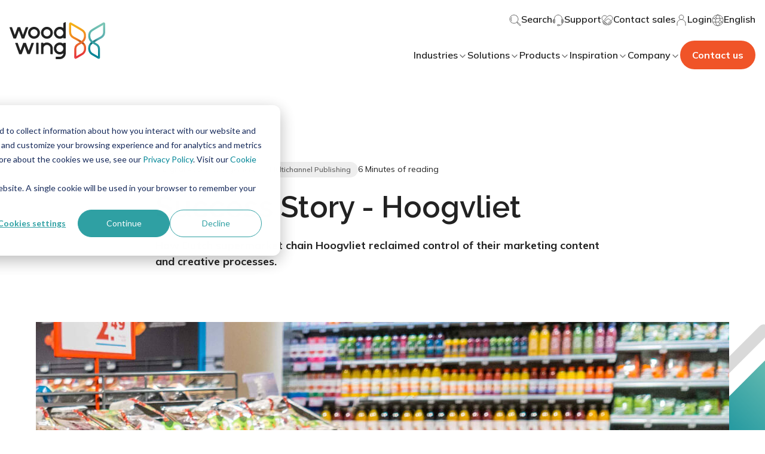

--- FILE ---
content_type: image/svg+xml
request_url: https://www.woodwing.com/hubfs/Website/Inspiration/Client%20success%20stories/success-story-logo-hoogvliet-small.svg
body_size: 97
content:
<?xml version="1.0" encoding="utf-8"?>
<!-- Generator: Adobe Illustrator 27.8.0, SVG Export Plug-In . SVG Version: 6.00 Build 0)  -->
<svg version="1.1" id="Layer_1" xmlns="http://www.w3.org/2000/svg" xmlns:xlink="http://www.w3.org/1999/xlink" x="0px" y="0px"
	 viewBox="0 0 154.2 175.9" style="enable-background:new 0 0 154.2 175.9;" xml:space="preserve">
<style type="text/css">
	.st0{fill-rule:evenodd;clip-rule:evenodd;fill:#C20016;}
	.st1{fill:#4AAAE4;}
</style>
<g id="Hoogvliet_-_3_00000158713957062519761820000001683236198249649819_">
	<g>
		<g>
			<path class="st0" d="M95.1,173.4c23.8-5.5,43.7-19.5,57.3-38.2c3.1-4.3,2-10.6-2.5-13.6c-3.9-2.6-9-1.7-11.7,2.1
				c-11.2,15.5-27.6,27-47.3,31.5c-19.7,4.5-39.4,1.4-56.3-7.6c-4.1-2.2-9.1-0.8-11.5,3.3v0c-2.7,4.6-1,10.8,3.7,13.3
				C47.3,175.1,71.3,179,95.1,173.4"/>
			<path class="st1" d="M127.9,28.3C116.5,13.1,99.8,3.3,81,0.7c-13.5-1.9-27,0.1-39.3,5.7l-1.8,0.8L46.4,36l1.2-0.8
				c4.3-2.7,9-4.7,14-5.8C73,26.8,84.9,28.8,95,35.2c10.1,6.3,17.1,16.2,19.7,27.7l6.2,27.2c0.8,3.7,0.2,7.4-1.8,10.6
				c-2,3.2-5.1,5.4-8.8,6.3c-3.7,0.8-7.4,0.2-10.6-1.8c-3.2-2-5.4-5.1-6.3-8.8l-6.2-27.2c-1-4.2-3.5-7.8-7.2-10.1
				c-3.7-2.3-8-3.1-12.2-2.1c-4.2,1-7.8,3.5-10.1,7.2c-2.3,3.7-3.1,8-2.1,12.2l6.2,27.2c0.8,3.7,0.2,7.4-1.8,10.6
				c-2,3.2-5.1,5.4-8.8,6.3c-3.7,0.8-7.4,0.2-10.6-1.8c-3.2-2-5.4-5.1-6.3-8.8L15.8,26.5l-1.1,1.4l0,0c-7.4,9.7-12.3,21.2-14,33.4
				C-1.9,80.1,2.9,98.8,14.4,114c11.4,15.2,28.1,25,46.9,27.6c18.8,2.6,37.5-2.2,52.7-13.7c15.2-11.4,25-28.1,27.6-46.9
				C144.2,62.2,139.3,43.5,127.9,28.3"/>
		</g>
	</g>
</g>
</svg>


--- FILE ---
content_type: application/javascript
request_url: https://www.woodwing.com/hubfs/hub_generated/template_assets/1/65054772417/1768916507559/template_litHtmlRepeat.min.js
body_size: 4846
content:
/*! For license information please see litHtmlRepeat.js.LICENSE.txt */
var __webpack_modules__={"./node_modules/lit-html/directive-helpers.js":(__unused_webpack___webpack_module__,__webpack_exports__,__webpack_require__)=>{eval('__webpack_require__.r(__webpack_exports__);\n/* harmony export */ __webpack_require__.d(__webpack_exports__, {\n/* harmony export */   "TemplateResultType": () => (/* binding */ n),\n/* harmony export */   "clearPart": () => (/* binding */ p),\n/* harmony export */   "getCommittedValue": () => (/* binding */ a),\n/* harmony export */   "getDirectiveClass": () => (/* binding */ d),\n/* harmony export */   "insertPart": () => (/* binding */ u),\n/* harmony export */   "isDirectiveResult": () => (/* binding */ l),\n/* harmony export */   "isPrimitive": () => (/* binding */ t),\n/* harmony export */   "isSingleExpression": () => (/* binding */ r),\n/* harmony export */   "isTemplateResult": () => (/* binding */ v),\n/* harmony export */   "removePart": () => (/* binding */ m),\n/* harmony export */   "setChildPartValue": () => (/* binding */ c),\n/* harmony export */   "setCommittedValue": () => (/* binding */ s)\n/* harmony export */ });\n/* harmony import */ var _lit_html_js__WEBPACK_IMPORTED_MODULE_0__ = __webpack_require__(/*! ./lit-html.js */ "./node_modules/lit-html/lit-html.js");\n\n/**\n * @license\n * Copyright 2020 Google LLC\n * SPDX-License-Identifier: BSD-3-Clause\n */const{H:i}=_lit_html_js__WEBPACK_IMPORTED_MODULE_0__._$LH,t=o=>null===o||"object"!=typeof o&&"function"!=typeof o,n={HTML:1,SVG:2},v=(o,i)=>{var t,n;return void 0===i?void 0!==(null===(t=o)||void 0===t?void 0:t._$litType$):(null===(n=o)||void 0===n?void 0:n._$litType$)===i},l=o=>{var i;return void 0!==(null===(i=o)||void 0===i?void 0:i._$litDirective$)},d=o=>{var i;return null===(i=o)||void 0===i?void 0:i._$litDirective$},r=o=>void 0===o.strings,e=()=>document.createComment(""),u=(o,t,n)=>{var v;const l=o._$AA.parentNode,d=void 0===t?o._$AB:t._$AA;if(void 0===n){const t=l.insertBefore(e(),d),v=l.insertBefore(e(),d);n=new i(t,v,o,o.options)}else{const i=n._$AB.nextSibling,t=n._$AM,r=t!==o;if(r){let i;null===(v=n._$AQ)||void 0===v||v.call(n,o),n._$AM=o,void 0!==n._$AP&&(i=o._$AU)!==t._$AU&&n._$AP(i)}if(i!==d||r){let o=n._$AA;for(;o!==i;){const i=o.nextSibling;l.insertBefore(o,d),o=i}}}return n},c=(o,i,t=o)=>(o._$AI(i,t),o),f={},s=(o,i=f)=>o._$AH=i,a=o=>o._$AH,m=o=>{var i;null===(i=o._$AP)||void 0===i||i.call(o,!1,!0);let t=o._$AA;const n=o._$AB.nextSibling;for(;t!==n;){const o=t.nextSibling;t.remove(),t=o}},p=o=>{o._$AR()};\n//# sourceMappingURL=directive-helpers.js.map\n\n\n//# sourceURL=webpack://once/./node_modules/lit-html/directive-helpers.js?')},"./node_modules/lit-html/directive.js":(__unused_webpack___webpack_module__,__webpack_exports__,__webpack_require__)=>{eval('__webpack_require__.r(__webpack_exports__);\n/* harmony export */ __webpack_require__.d(__webpack_exports__, {\n/* harmony export */   "Directive": () => (/* binding */ i),\n/* harmony export */   "PartType": () => (/* binding */ t),\n/* harmony export */   "directive": () => (/* binding */ e)\n/* harmony export */ });\n/**\n * @license\n * Copyright 2017 Google LLC\n * SPDX-License-Identifier: BSD-3-Clause\n */\nconst t={ATTRIBUTE:1,CHILD:2,PROPERTY:3,BOOLEAN_ATTRIBUTE:4,EVENT:5,ELEMENT:6},e=t=>(...e)=>({_$litDirective$:t,values:e});class i{constructor(t){}get _$AU(){return this._$AM._$AU}_$AT(t,e,i){this._$Ct=t,this._$AM=e,this._$Ci=i}_$AS(t,e){return this.update(t,e)}update(t,e){return this.render(...e)}}\n//# sourceMappingURL=directive.js.map\n\n\n//# sourceURL=webpack://once/./node_modules/lit-html/directive.js?')},"./node_modules/lit-html/directives/repeat.js":(__unused_webpack___webpack_module__,__webpack_exports__,__webpack_require__)=>{eval('__webpack_require__.r(__webpack_exports__);\n/* harmony export */ __webpack_require__.d(__webpack_exports__, {\n/* harmony export */   "repeat": () => (/* binding */ c)\n/* harmony export */ });\n/* harmony import */ var _lit_html_js__WEBPACK_IMPORTED_MODULE_0__ = __webpack_require__(/*! ../lit-html.js */ "./node_modules/lit-html/lit-html.js");\n/* harmony import */ var _directive_js__WEBPACK_IMPORTED_MODULE_1__ = __webpack_require__(/*! ../directive.js */ "./node_modules/lit-html/directive.js");\n/* harmony import */ var _directive_helpers_js__WEBPACK_IMPORTED_MODULE_2__ = __webpack_require__(/*! ../directive-helpers.js */ "./node_modules/lit-html/directive-helpers.js");\n\n/**\n * @license\n * Copyright 2017 Google LLC\n * SPDX-License-Identifier: BSD-3-Clause\n */\nconst u=(e,s,t)=>{const r=new Map;for(let l=s;l<=t;l++)r.set(e[l],l);return r},c=(0,_directive_js__WEBPACK_IMPORTED_MODULE_1__.directive)(class extends _directive_js__WEBPACK_IMPORTED_MODULE_1__.Directive{constructor(e){if(super(e),e.type!==_directive_js__WEBPACK_IMPORTED_MODULE_1__.PartType.CHILD)throw Error("repeat() can only be used in text expressions")}ht(e,s,t){let r;void 0===t?t=s:void 0!==s&&(r=s);const l=[],o=[];let i=0;for(const s of e)l[i]=r?r(s,i):i,o[i]=t(s,i),i++;return{values:o,keys:l}}render(e,s,t){return this.ht(e,s,t).values}update(s,[t,r,c]){var d;const p=(0,_directive_helpers_js__WEBPACK_IMPORTED_MODULE_2__.getCommittedValue)(s),{values:v,keys:a}=this.ht(t,r,c);if(!p)return this.dt=a,v;const h=null!==(d=this.dt)&&void 0!==d?d:this.dt=[],m=[];let x,y,j=0,k=p.length-1,w=0,b=v.length-1;for(;j<=k&&w<=b;)if(null===p[j])j++;else if(null===p[k])k--;else if(h[j]===a[w])m[w]=(0,_directive_helpers_js__WEBPACK_IMPORTED_MODULE_2__.setChildPartValue)(p[j],v[w]),j++,w++;else if(h[k]===a[b])m[b]=(0,_directive_helpers_js__WEBPACK_IMPORTED_MODULE_2__.setChildPartValue)(p[k],v[b]),k--,b--;else if(h[j]===a[b])m[b]=(0,_directive_helpers_js__WEBPACK_IMPORTED_MODULE_2__.setChildPartValue)(p[j],v[b]),(0,_directive_helpers_js__WEBPACK_IMPORTED_MODULE_2__.insertPart)(s,m[b+1],p[j]),j++,b--;else if(h[k]===a[w])m[w]=(0,_directive_helpers_js__WEBPACK_IMPORTED_MODULE_2__.setChildPartValue)(p[k],v[w]),(0,_directive_helpers_js__WEBPACK_IMPORTED_MODULE_2__.insertPart)(s,p[j],p[k]),k--,w++;else if(void 0===x&&(x=u(a,w,b),y=u(h,j,k)),x.has(h[j]))if(x.has(h[k])){const e=y.get(a[w]),t=void 0!==e?p[e]:null;if(null===t){const e=(0,_directive_helpers_js__WEBPACK_IMPORTED_MODULE_2__.insertPart)(s,p[j]);(0,_directive_helpers_js__WEBPACK_IMPORTED_MODULE_2__.setChildPartValue)(e,v[w]),m[w]=e}else m[w]=(0,_directive_helpers_js__WEBPACK_IMPORTED_MODULE_2__.setChildPartValue)(t,v[w]),(0,_directive_helpers_js__WEBPACK_IMPORTED_MODULE_2__.insertPart)(s,p[j],t),p[e]=null;w++}else (0,_directive_helpers_js__WEBPACK_IMPORTED_MODULE_2__.removePart)(p[k]),k--;else (0,_directive_helpers_js__WEBPACK_IMPORTED_MODULE_2__.removePart)(p[j]),j++;for(;w<=b;){const e=(0,_directive_helpers_js__WEBPACK_IMPORTED_MODULE_2__.insertPart)(s,m[b+1]);(0,_directive_helpers_js__WEBPACK_IMPORTED_MODULE_2__.setChildPartValue)(e,v[w]),m[w++]=e}for(;j<=k;){const e=p[j++];null!==e&&(0,_directive_helpers_js__WEBPACK_IMPORTED_MODULE_2__.removePart)(e)}return this.dt=a,(0,_directive_helpers_js__WEBPACK_IMPORTED_MODULE_2__.setCommittedValue)(s,m),_lit_html_js__WEBPACK_IMPORTED_MODULE_0__.noChange}});\n//# sourceMappingURL=repeat.js.map\n\n\n//# sourceURL=webpack://once/./node_modules/lit-html/directives/repeat.js?')},"./node_modules/lit-html/lit-html.js":(__unused_webpack___webpack_module__,__webpack_exports__,__webpack_require__)=>{eval('__webpack_require__.r(__webpack_exports__);\n/* harmony export */ __webpack_require__.d(__webpack_exports__, {\n/* harmony export */   "_$LH": () => (/* binding */ Z),\n/* harmony export */   "html": () => (/* binding */ T),\n/* harmony export */   "noChange": () => (/* binding */ w),\n/* harmony export */   "nothing": () => (/* binding */ A),\n/* harmony export */   "render": () => (/* binding */ P),\n/* harmony export */   "svg": () => (/* binding */ x)\n/* harmony export */ });\n/**\n * @license\n * Copyright 2017 Google LLC\n * SPDX-License-Identifier: BSD-3-Clause\n */\nvar t,i,s,e;const o=globalThis.trustedTypes,n=o?o.createPolicy("lit-html",{createHTML:t=>t}):void 0,l=`lit$${(Math.random()+"").slice(9)}$`,h="?"+l,r=`<${h}>`,u=document,c=(t="")=>u.createComment(t),d=t=>null===t||"object"!=typeof t&&"function"!=typeof t,v=Array.isArray,a=t=>{var i;return v(t)||"function"==typeof(null===(i=t)||void 0===i?void 0:i[Symbol.iterator])},f=/<(?:(!--|\\/[^a-zA-Z])|(\\/?[a-zA-Z][^>\\s]*)|(\\/?$))/g,_=/--\x3e/g,m=/>/g,$=/>|[ \t\\n\f\\r](?:([^\\s"\'>=/]+)([ \t\\n\f\\r]*=[ \t\\n\f\\r]*(?:[^ \t\\n\f\\r"\'`<>=]|("|\')|))|$)/g,g=/\'/g,p=/"/g,y=/^(?:script|style|textarea)$/i,b=t=>(i,...s)=>({_$litType$:t,strings:i,values:s}),T=b(1),x=b(2),w=Symbol.for("lit-noChange"),A=Symbol.for("lit-nothing"),C=new WeakMap,P=(t,i,s)=>{var e,o;const n=null!==(e=null==s?void 0:s.renderBefore)&&void 0!==e?e:i;let l=n._$litPart$;if(void 0===l){const t=null!==(o=null==s?void 0:s.renderBefore)&&void 0!==o?o:null;n._$litPart$=l=new k(i.insertBefore(c(),t),t,void 0,null!=s?s:{})}return l._$AI(t),l},V=u.createTreeWalker(u,129,null,!1),E=(t,i)=>{const s=t.length-1,e=[];let o,h=2===i?"<svg>":"",u=f;for(let i=0;i<s;i++){const s=t[i];let n,c,d=-1,v=0;for(;v<s.length&&(u.lastIndex=v,c=u.exec(s),null!==c);)v=u.lastIndex,u===f?"!--"===c[1]?u=_:void 0!==c[1]?u=m:void 0!==c[2]?(y.test(c[2])&&(o=RegExp("</"+c[2],"g")),u=$):void 0!==c[3]&&(u=$):u===$?">"===c[0]?(u=null!=o?o:f,d=-1):void 0===c[1]?d=-2:(d=u.lastIndex-c[2].length,n=c[1],u=void 0===c[3]?$:\'"\'===c[3]?p:g):u===p||u===g?u=$:u===_||u===m?u=f:(u=$,o=void 0);const a=u===$&&t[i+1].startsWith("/>")?" ":"";h+=u===f?s+r:d>=0?(e.push(n),s.slice(0,d)+"$lit$"+s.slice(d)+l+a):s+l+(-2===d?(e.push(void 0),i):a)}const c=h+(t[s]||"<?>")+(2===i?"</svg>":"");return[void 0!==n?n.createHTML(c):c,e]};class M{constructor({strings:t,_$litType$:i},s){let e;this.parts=[];let n=0,r=0;const u=t.length-1,d=this.parts,[v,a]=E(t,i);if(this.el=M.createElement(v,s),V.currentNode=this.el.content,2===i){const t=this.el.content,i=t.firstChild;i.remove(),t.append(...i.childNodes)}for(;null!==(e=V.nextNode())&&d.length<u;){if(1===e.nodeType){if(e.hasAttributes()){const t=[];for(const i of e.getAttributeNames())if(i.endsWith("$lit$")||i.startsWith(l)){const s=a[r++];if(t.push(i),void 0!==s){const t=e.getAttribute(s.toLowerCase()+"$lit$").split(l),i=/([.?@])?(.*)/.exec(s);d.push({type:1,index:n,name:i[2],strings:t,ctor:"."===i[1]?I:"?"===i[1]?L:"@"===i[1]?R:H})}else d.push({type:6,index:n})}for(const i of t)e.removeAttribute(i)}if(y.test(e.tagName)){const t=e.textContent.split(l),i=t.length-1;if(i>0){e.textContent=o?o.emptyScript:"";for(let s=0;s<i;s++)e.append(t[s],c()),V.nextNode(),d.push({type:2,index:++n});e.append(t[i],c())}}}else if(8===e.nodeType)if(e.data===h)d.push({type:2,index:n});else{let t=-1;for(;-1!==(t=e.data.indexOf(l,t+1));)d.push({type:7,index:n}),t+=l.length-1}n++}}static createElement(t,i){const s=u.createElement("template");return s.innerHTML=t,s}}function N(t,i,s=t,e){var o,n,l,h;if(i===w)return i;let r=void 0!==e?null===(o=s._$Cl)||void 0===o?void 0:o[e]:s._$Cu;const u=d(i)?void 0:i._$litDirective$;return(null==r?void 0:r.constructor)!==u&&(null===(n=null==r?void 0:r._$AO)||void 0===n||n.call(r,!1),void 0===u?r=void 0:(r=new u(t),r._$AT(t,s,e)),void 0!==e?(null!==(l=(h=s)._$Cl)&&void 0!==l?l:h._$Cl=[])[e]=r:s._$Cu=r),void 0!==r&&(i=N(t,r._$AS(t,i.values),r,e)),i}class S{constructor(t,i){this.v=[],this._$AN=void 0,this._$AD=t,this._$AM=i}get _$AU(){return this._$AM._$AU}p(t){var i;const{el:{content:s},parts:e}=this._$AD,o=(null!==(i=null==t?void 0:t.creationScope)&&void 0!==i?i:u).importNode(s,!0);V.currentNode=o;let n=V.nextNode(),l=0,h=0,r=e[0];for(;void 0!==r;){if(l===r.index){let i;2===r.type?i=new k(n,n.nextSibling,this,t):1===r.type?i=new r.ctor(n,r.name,r.strings,this,t):6===r.type&&(i=new z(n,this,t)),this.v.push(i),r=e[++h]}l!==(null==r?void 0:r.index)&&(n=V.nextNode(),l++)}return o}m(t){let i=0;for(const s of this.v)void 0!==s&&(void 0!==s.strings?(s._$AI(t,s,i),i+=s.strings.length-2):s._$AI(t[i])),i++}}class k{constructor(t,i,s,e){this.type=2,this._$C_=!0,this._$AN=void 0,this._$AA=t,this._$AB=i,this._$AM=s,this.options=e}get _$AU(){var t,i;return null!==(i=null===(t=this._$AM)||void 0===t?void 0:t._$AU)&&void 0!==i?i:this._$C_}get parentNode(){return this._$AA.parentNode}get startNode(){return this._$AA}get endNode(){return this._$AB}_$AI(t,i=this){t=N(this,t,i),d(t)?t===A||null==t||""===t?(this._$AH!==A&&this._$AR(),this._$AH=A):t!==this._$AH&&t!==w&&this.$(t):void 0!==t._$litType$?this.T(t):void 0!==t.nodeType?this.A(t):a(t)?this.M(t):this.$(t)}C(t,i=this._$AB){return this._$AA.parentNode.insertBefore(t,i)}A(t){this._$AH!==t&&(this._$AR(),this._$AH=this.C(t))}$(t){const i=this._$AA.nextSibling;null!==i&&3===i.nodeType&&(null===this._$AB?null===i.nextSibling:i===this._$AB.previousSibling)?i.data=t:this.A(u.createTextNode(t)),this._$AH=t}T(t){var i;const{values:s,_$litType$:e}=t,o="number"==typeof e?this._$AC(t):(void 0===e.el&&(e.el=M.createElement(e.h,this.options)),e);if((null===(i=this._$AH)||void 0===i?void 0:i._$AD)===o)this._$AH.m(s);else{const t=new S(o,this),i=t.p(this.options);t.m(s),this.A(i),this._$AH=t}}_$AC(t){let i=C.get(t.strings);return void 0===i&&C.set(t.strings,i=new M(t)),i}M(t){v(this._$AH)||(this._$AH=[],this._$AR());const i=this._$AH;let s,e=0;for(const o of t)e===i.length?i.push(s=new k(this.C(c()),this.C(c()),this,this.options)):s=i[e],s._$AI(o),e++;e<i.length&&(this._$AR(s&&s._$AB.nextSibling,e),i.length=e)}_$AR(t=this._$AA.nextSibling,i){var s;for(null===(s=this._$AP)||void 0===s||s.call(this,!1,!0,i);t&&t!==this._$AB;){const i=t.nextSibling;t.remove(),t=i}}setConnected(t){var i;void 0===this._$AM&&(this._$C_=t,null===(i=this._$AP)||void 0===i||i.call(this,t))}}class H{constructor(t,i,s,e,o){this.type=1,this._$AH=A,this._$AN=void 0,this.element=t,this.name=i,this._$AM=e,this.options=o,s.length>2||""!==s[0]||""!==s[1]?(this._$AH=Array(s.length-1).fill(A),this.strings=s):this._$AH=A}get tagName(){return this.element.tagName}get _$AU(){return this._$AM._$AU}_$AI(t,i=this,s,e){const o=this.strings;let n=!1;if(void 0===o)t=N(this,t,i,0),n=!d(t)||t!==this._$AH&&t!==w,n&&(this._$AH=t);else{const e=t;let l,h;for(t=o[0],l=0;l<o.length-1;l++)h=N(this,e[s+l],i,l),h===w&&(h=this._$AH[l]),n||(n=!d(h)||h!==this._$AH[l]),h===A?t=A:t!==A&&(t+=(null!=h?h:"")+o[l+1]),this._$AH[l]=h}n&&!e&&this.P(t)}P(t){t===A?this.element.removeAttribute(this.name):this.element.setAttribute(this.name,null!=t?t:"")}}class I extends H{constructor(){super(...arguments),this.type=3}P(t){this.element[this.name]=t===A?void 0:t}}class L extends H{constructor(){super(...arguments),this.type=4}P(t){t&&t!==A?this.element.setAttribute(this.name,""):this.element.removeAttribute(this.name)}}class R extends H{constructor(){super(...arguments),this.type=5}_$AI(t,i=this){var s;if((t=null!==(s=N(this,t,i,0))&&void 0!==s?s:A)===w)return;const e=this._$AH,o=t===A&&e!==A||t.capture!==e.capture||t.once!==e.once||t.passive!==e.passive,n=t!==A&&(e===A||o);o&&this.element.removeEventListener(this.name,this,e),n&&this.element.addEventListener(this.name,this,t),this._$AH=t}handleEvent(t){var i,s;"function"==typeof this._$AH?this._$AH.call(null!==(s=null===(i=this.options)||void 0===i?void 0:i.host)&&void 0!==s?s:this.element,t):this._$AH.handleEvent(t)}}class z{constructor(t,i,s){this.element=t,this.type=6,this._$AN=void 0,this._$AM=i,this.options=s}get _$AU(){return this._$AM._$AU}_$AI(t){N(this,t)}}const Z={V:"$lit$",k:l,R:h,I:1,N:E,D:S,L:a,j:N,H:k,O:H,W:L,Z:R,B:I,F:z};null===(i=(t=globalThis).litHtmlPlatformSupport)||void 0===i||i.call(t,M,k),(null!==(s=(e=globalThis).litHtmlVersions)&&void 0!==s?s:e.litHtmlVersions=[]).push("2.0.0-rc.4");\n//# sourceMappingURL=lit-html.js.map\n\n\n//# sourceURL=webpack://once/./node_modules/lit-html/lit-html.js?')}},__webpack_module_cache__={};function __webpack_require__(e){var t=__webpack_module_cache__[e];if(void 0!==t)return t.exports;var i=__webpack_module_cache__[e]={exports:{}};return __webpack_modules__[e](i,i.exports,__webpack_require__),i.exports}__webpack_require__.d=(e,t)=>{for(var i in t)__webpack_require__.o(t,i)&&!__webpack_require__.o(e,i)&&Object.defineProperty(e,i,{enumerable:!0,get:t[i]})},__webpack_require__.o=(e,t)=>Object.prototype.hasOwnProperty.call(e,t),__webpack_require__.r=e=>{"undefined"!=typeof Symbol&&Symbol.toStringTag&&Object.defineProperty(e,Symbol.toStringTag,{value:"Module"}),Object.defineProperty(e,"__esModule",{value:!0})};var __webpack_exports__=__webpack_require__("./node_modules/lit-html/directives/repeat.js"),__webpack_exports__repeat=__webpack_exports__.repeat;export{__webpack_exports__repeat as repeat};
//# sourceURL=https://26222027.fs1.hubspotusercontent-eu1.net/hubfs/26222027/hub_generated/template_assets/1/65054772417/1768916507559/template_litHtmlRepeat.js

--- FILE ---
content_type: application/javascript
request_url: https://26222027.fs1.hubspotusercontent-eu1.net/hubfs/26222027/hub_generated/template_assets/1/65053894891/1768916509303/template_index.esm.min.js
body_size: 11970
content:
import{css,LitElement,html,nothing}from"lit";import{customElement}from"lit/decorators.js";var commonjsGlobal="undefined"!=typeof globalThis?globalThis:"undefined"!=typeof window?window:"undefined"!=typeof global?global:"undefined"!=typeof self?self:{},check=function(it){return it&&it.Math==Math&&it},global$o=check("object"==typeof globalThis&&globalThis)||check("object"==typeof window&&window)||check("object"==typeof self&&self)||check("object"==typeof commonjsGlobal&&commonjsGlobal)||function(){return this}()||Function("return this")(),objectGetOwnPropertyDescriptor={},fails$7=function(exec){try{return!!exec()}catch(error){return!0}},fails$6=fails$7,descriptors=!fails$6(function(){return 7!=Object.defineProperty({},1,{get:function(){return 7}})[1]}),fails$5=fails$7,functionBindNative=!fails$5(function(){var test=function(){}.bind();return"function"!=typeof test||test.hasOwnProperty("prototype")}),NATIVE_BIND$1=functionBindNative,call$4=Function.prototype.call,functionCall=NATIVE_BIND$1?call$4.bind(call$4):function(){return call$4.apply(call$4,arguments)},objectPropertyIsEnumerable={},$propertyIsEnumerable={}.propertyIsEnumerable,getOwnPropertyDescriptor$1=Object.getOwnPropertyDescriptor,NASHORN_BUG=getOwnPropertyDescriptor$1&&!$propertyIsEnumerable.call({1:2},1);objectPropertyIsEnumerable.f=NASHORN_BUG?function(V){var descriptor=getOwnPropertyDescriptor$1(this,V);return!!descriptor&&descriptor.enumerable}:$propertyIsEnumerable;var match,version,createPropertyDescriptor$2=function(bitmap,value){return{enumerable:!(1&bitmap),configurable:!(2&bitmap),writable:!(4&bitmap),value:value}},NATIVE_BIND=functionBindNative,FunctionPrototype$1=Function.prototype,bind=FunctionPrototype$1.bind,call$3=FunctionPrototype$1.call,uncurryThis$a=NATIVE_BIND&&bind.bind(call$3,call$3),functionUncurryThis=NATIVE_BIND?function(fn){return fn&&uncurryThis$a(fn)}:function(fn){return fn&&function(){return call$3.apply(fn,arguments)}},uncurryThis$9=functionUncurryThis,toString$3=uncurryThis$9({}.toString),stringSlice$1=uncurryThis$9("".slice),classofRaw$1=function(it){return stringSlice$1(toString$3(it),8,-1)},global$n=global$o,uncurryThis$8=functionUncurryThis,fails$4=fails$7,classof$2=classofRaw$1,Object$4=global$n.Object,split=uncurryThis$8("".split),indexedObject=fails$4(function(){return!Object$4("z").propertyIsEnumerable(0)})?function(it){return"String"==classof$2(it)?split(it,""):Object$4(it)}:Object$4,global$m=global$o,TypeError$7=global$m.TypeError,requireObjectCoercible$2=function(it){if(null==it)throw TypeError$7("Can't call method on "+it);return it},IndexedObject=indexedObject,requireObjectCoercible$1=requireObjectCoercible$2,toIndexedObject$3=function(it){return IndexedObject(requireObjectCoercible$1(it))},isCallable$b=function(argument){return"function"==typeof argument},isCallable$a=isCallable$b,isObject$5=function(it){return"object"==typeof it?null!==it:isCallable$a(it)},global$l=global$o,isCallable$9=isCallable$b,aFunction=function(argument){return isCallable$9(argument)?argument:void 0},getBuiltIn$3=function(namespace,method){return arguments.length<2?aFunction(global$l[namespace]):global$l[namespace]&&global$l[namespace][method]},uncurryThis$7=functionUncurryThis,objectIsPrototypeOf=uncurryThis$7({}.isPrototypeOf),getBuiltIn$2=getBuiltIn$3,engineUserAgent=getBuiltIn$2("navigator","userAgent")||"",global$k=global$o,userAgent=engineUserAgent,process=global$k.process,Deno=global$k.Deno,versions=process&&process.versions||Deno&&Deno.version,v8=versions&&versions.v8;v8&&(version=(match=v8.split("."))[0]>0&&match[0]<4?1:+(match[0]+match[1])),!version&&userAgent&&(!(match=userAgent.match(/Edge\/(\d+)/))||match[1]>=74)&&(match=userAgent.match(/Chrome\/(\d+)/))&&(version=+match[1]);var engineV8Version=version,V8_VERSION=engineV8Version,fails$3=fails$7,nativeSymbol=!!Object.getOwnPropertySymbols&&!fails$3(function(){var symbol=Symbol();return!String(symbol)||!(Object(symbol)instanceof Symbol)||!Symbol.sham&&V8_VERSION&&V8_VERSION<41}),NATIVE_SYMBOL$2=nativeSymbol,useSymbolAsUid=NATIVE_SYMBOL$2&&!Symbol.sham&&"symbol"==typeof Symbol.iterator,global$j=global$o,getBuiltIn$1=getBuiltIn$3,isCallable$8=isCallable$b,isPrototypeOf$1=objectIsPrototypeOf,USE_SYMBOL_AS_UID$1=useSymbolAsUid,Object$3=global$j.Object,isSymbol$2=USE_SYMBOL_AS_UID$1?function(it){return"symbol"==typeof it}:function(it){var $Symbol=getBuiltIn$1("Symbol");return isCallable$8($Symbol)&&isPrototypeOf$1($Symbol.prototype,Object$3(it))},global$i=global$o,String$3=global$i.String,tryToString$1=function(argument){try{return String$3(argument)}catch(error){return"Object"}},global$h=global$o,isCallable$7=isCallable$b,tryToString=tryToString$1,TypeError$6=global$h.TypeError,aCallable$1=function(argument){if(isCallable$7(argument))return argument;throw TypeError$6(tryToString(argument)+" is not a function")},aCallable=aCallable$1,getMethod$1=function(V,P){var func=V[P];return null==func?void 0:aCallable(func)},global$g=global$o,call$2=functionCall,isCallable$6=isCallable$b,isObject$4=isObject$5,TypeError$5=global$g.TypeError,ordinaryToPrimitive$1=function(input,pref){var fn,val;if("string"===pref&&isCallable$6(fn=input.toString)&&!isObject$4(val=call$2(fn,input)))return val;if(isCallable$6(fn=input.valueOf)&&!isObject$4(val=call$2(fn,input)))return val;if("string"!==pref&&isCallable$6(fn=input.toString)&&!isObject$4(val=call$2(fn,input)))return val;throw TypeError$5("Can't convert object to primitive value")},shared$3={exports:{}},global$f=global$o,defineProperty$1=Object.defineProperty,setGlobal$3=function(key,value){try{defineProperty$1(global$f,key,{value:value,configurable:!0,writable:!0})}catch(error){global$f[key]=value}return value},global$e=global$o,setGlobal$2=setGlobal$3,SHARED="__core-js_shared__",store$3=global$e[SHARED]||setGlobal$2(SHARED,{}),sharedStore=store$3,store$2=sharedStore;(shared$3.exports=function(key,value){return store$2[key]||(store$2[key]=void 0!==value?value:{})})("versions",[]).push({version:"3.21.1",mode:"global",copyright:"© 2014-2022 Denis Pushkarev (zloirock.ru)",license:"https://github.com/zloirock/core-js/blob/v3.21.1/LICENSE",source:"https://github.com/zloirock/core-js"});var global$d=global$o,requireObjectCoercible=requireObjectCoercible$2,Object$2=global$d.Object,toObject$1=function(argument){return Object$2(requireObjectCoercible(argument))},uncurryThis$6=functionUncurryThis,toObject=toObject$1,hasOwnProperty=uncurryThis$6({}.hasOwnProperty),hasOwnProperty_1=Object.hasOwn||function(it,key){return hasOwnProperty(toObject(it),key)},uncurryThis$5=functionUncurryThis,id=0,postfix=Math.random(),toString$2=uncurryThis$5(1..toString),uid$2=function(key){return"Symbol("+(void 0===key?"":key)+")_"+toString$2(++id+postfix,36)},global$c=global$o,shared$2=shared$3.exports,hasOwn$7=hasOwnProperty_1,uid$1=uid$2,NATIVE_SYMBOL$1=nativeSymbol,USE_SYMBOL_AS_UID=useSymbolAsUid,WellKnownSymbolsStore=shared$2("wks"),Symbol$1=global$c.Symbol,symbolFor=Symbol$1&&Symbol$1.for,createWellKnownSymbol=USE_SYMBOL_AS_UID?Symbol$1:Symbol$1&&Symbol$1.withoutSetter||uid$1,wellKnownSymbol$3=function(name){if(!hasOwn$7(WellKnownSymbolsStore,name)||!NATIVE_SYMBOL$1&&"string"!=typeof WellKnownSymbolsStore[name]){var description="Symbol."+name;NATIVE_SYMBOL$1&&hasOwn$7(Symbol$1,name)?WellKnownSymbolsStore[name]=Symbol$1[name]:WellKnownSymbolsStore[name]=USE_SYMBOL_AS_UID&&symbolFor?symbolFor(description):createWellKnownSymbol(description)}return WellKnownSymbolsStore[name]},global$b=global$o,call$1=functionCall,isObject$3=isObject$5,isSymbol$1=isSymbol$2,getMethod=getMethod$1,ordinaryToPrimitive=ordinaryToPrimitive$1,wellKnownSymbol$2=wellKnownSymbol$3,TypeError$4=global$b.TypeError,TO_PRIMITIVE=wellKnownSymbol$2("toPrimitive"),toPrimitive$1=function(input,pref){if(!isObject$3(input)||isSymbol$1(input))return input;var result,exoticToPrim=getMethod(input,TO_PRIMITIVE);if(exoticToPrim){if(void 0===pref&&(pref="default"),result=call$1(exoticToPrim,input,pref),!isObject$3(result)||isSymbol$1(result))return result;throw TypeError$4("Can't convert object to primitive value")}return void 0===pref&&(pref="number"),ordinaryToPrimitive(input,pref)},toPrimitive=toPrimitive$1,isSymbol=isSymbol$2,toPropertyKey$2=function(argument){var key=toPrimitive(argument,"string");return isSymbol(key)?key:key+""},global$a=global$o,isObject$2=isObject$5,document=global$a.document,EXISTS$1=isObject$2(document)&&isObject$2(document.createElement),documentCreateElement=function(it){return EXISTS$1?document.createElement(it):{}},DESCRIPTORS$6=descriptors,fails$2=fails$7,createElement=documentCreateElement,ie8DomDefine=!DESCRIPTORS$6&&!fails$2(function(){return 7!=Object.defineProperty(createElement("div"),"a",{get:function(){return 7}}).a}),DESCRIPTORS$5=descriptors,call=functionCall,propertyIsEnumerableModule=objectPropertyIsEnumerable,createPropertyDescriptor$1=createPropertyDescriptor$2,toIndexedObject$2=toIndexedObject$3,toPropertyKey$1=toPropertyKey$2,hasOwn$6=hasOwnProperty_1,IE8_DOM_DEFINE$1=ie8DomDefine,$getOwnPropertyDescriptor$1=Object.getOwnPropertyDescriptor;objectGetOwnPropertyDescriptor.f=DESCRIPTORS$5?$getOwnPropertyDescriptor$1:function(O,P){if(O=toIndexedObject$2(O),P=toPropertyKey$1(P),IE8_DOM_DEFINE$1)try{return $getOwnPropertyDescriptor$1(O,P)}catch(error){}if(hasOwn$6(O,P))return createPropertyDescriptor$1(!call(propertyIsEnumerableModule.f,O,P),O[P])};var objectDefineProperty={},DESCRIPTORS$4=descriptors,fails$1=fails$7,v8PrototypeDefineBug=DESCRIPTORS$4&&fails$1(function(){return 42!=Object.defineProperty(function(){},"prototype",{value:42,writable:!1}).prototype}),global$9=global$o,isObject$1=isObject$5,String$2=global$9.String,TypeError$3=global$9.TypeError,anObject$2=function(argument){if(isObject$1(argument))return argument;throw TypeError$3(String$2(argument)+" is not an object")},global$8=global$o,DESCRIPTORS$3=descriptors,IE8_DOM_DEFINE=ie8DomDefine,V8_PROTOTYPE_DEFINE_BUG=v8PrototypeDefineBug,anObject$1=anObject$2,toPropertyKey=toPropertyKey$2,TypeError$2=global$8.TypeError,$defineProperty=Object.defineProperty,$getOwnPropertyDescriptor=Object.getOwnPropertyDescriptor,ENUMERABLE="enumerable",CONFIGURABLE$1="configurable",WRITABLE="writable";objectDefineProperty.f=DESCRIPTORS$3?V8_PROTOTYPE_DEFINE_BUG?function(O,P,Attributes){if(anObject$1(O),P=toPropertyKey(P),anObject$1(Attributes),"function"==typeof O&&"prototype"===P&&"value"in Attributes&&WRITABLE in Attributes&&!Attributes[WRITABLE]){var current=$getOwnPropertyDescriptor(O,P);current&&current[WRITABLE]&&(O[P]=Attributes.value,Attributes={configurable:CONFIGURABLE$1 in Attributes?Attributes[CONFIGURABLE$1]:current[CONFIGURABLE$1],enumerable:ENUMERABLE in Attributes?Attributes[ENUMERABLE]:current[ENUMERABLE],writable:!1})}return $defineProperty(O,P,Attributes)}:$defineProperty:function(O,P,Attributes){if(anObject$1(O),P=toPropertyKey(P),anObject$1(Attributes),IE8_DOM_DEFINE)try{return $defineProperty(O,P,Attributes)}catch(error){}if("get"in Attributes||"set"in Attributes)throw TypeError$2("Accessors not supported");return"value"in Attributes&&(O[P]=Attributes.value),O};var DESCRIPTORS$2=descriptors,definePropertyModule$1=objectDefineProperty,createPropertyDescriptor=createPropertyDescriptor$2,createNonEnumerableProperty$3=DESCRIPTORS$2?function(object,key,value){return definePropertyModule$1.f(object,key,createPropertyDescriptor(1,value))}:function(object,key,value){return object[key]=value,object},redefine$1={exports:{}},uncurryThis$4=functionUncurryThis,isCallable$5=isCallable$b,store$1=sharedStore,functionToString=uncurryThis$4(Function.toString);isCallable$5(store$1.inspectSource)||(store$1.inspectSource=function(it){return functionToString(it)});var set,get,has,inspectSource$2=store$1.inspectSource,global$7=global$o,isCallable$4=isCallable$b,inspectSource$1=inspectSource$2,WeakMap$1=global$7.WeakMap,nativeWeakMap=isCallable$4(WeakMap$1)&&/native code/.test(inspectSource$1(WeakMap$1)),shared$1=shared$3.exports,uid=uid$2,keys=shared$1("keys"),sharedKey$1=function(key){return keys[key]||(keys[key]=uid(key))},hiddenKeys$3={},NATIVE_WEAK_MAP=nativeWeakMap,global$6=global$o,uncurryThis$3=functionUncurryThis,isObject=isObject$5,createNonEnumerableProperty$2=createNonEnumerableProperty$3,hasOwn$5=hasOwnProperty_1,shared=sharedStore,sharedKey=sharedKey$1,hiddenKeys$2=hiddenKeys$3,OBJECT_ALREADY_INITIALIZED="Object already initialized",TypeError$1=global$6.TypeError,WeakMap=global$6.WeakMap,enforce=function(it){return has(it)?get(it):set(it,{})},getterFor=function(TYPE){return function(it){var state;if(!isObject(it)||(state=get(it)).type!==TYPE)throw TypeError$1("Incompatible receiver, "+TYPE+" required");return state}};if(NATIVE_WEAK_MAP||shared.state){var store=shared.state||(shared.state=new WeakMap),wmget=uncurryThis$3(store.get),wmhas=uncurryThis$3(store.has),wmset=uncurryThis$3(store.set);set=function(it,metadata){if(wmhas(store,it))throw new TypeError$1(OBJECT_ALREADY_INITIALIZED);return metadata.facade=it,wmset(store,it,metadata),metadata},get=function(it){return wmget(store,it)||{}},has=function(it){return wmhas(store,it)}}else{var STATE=sharedKey("state");hiddenKeys$2[STATE]=!0,set=function(it,metadata){if(hasOwn$5(it,STATE))throw new TypeError$1(OBJECT_ALREADY_INITIALIZED);return metadata.facade=it,createNonEnumerableProperty$2(it,STATE,metadata),metadata},get=function(it){return hasOwn$5(it,STATE)?it[STATE]:{}},has=function(it){return hasOwn$5(it,STATE)}}var internalState={set:set,get:get,has:has,enforce:enforce,getterFor:getterFor},DESCRIPTORS$1=descriptors,hasOwn$4=hasOwnProperty_1,FunctionPrototype=Function.prototype,getDescriptor=DESCRIPTORS$1&&Object.getOwnPropertyDescriptor,EXISTS=hasOwn$4(FunctionPrototype,"name"),PROPER=EXISTS&&"something"===function(){}.name,CONFIGURABLE=EXISTS&&(!DESCRIPTORS$1||DESCRIPTORS$1&&getDescriptor(FunctionPrototype,"name").configurable),functionName={EXISTS:EXISTS,PROPER:PROPER,CONFIGURABLE:CONFIGURABLE},global$5=global$o,isCallable$3=isCallable$b,hasOwn$3=hasOwnProperty_1,createNonEnumerableProperty$1=createNonEnumerableProperty$3,setGlobal$1=setGlobal$3,inspectSource=inspectSource$2,InternalStateModule=internalState,CONFIGURABLE_FUNCTION_NAME=functionName.CONFIGURABLE,getInternalState=InternalStateModule.get,enforceInternalState=InternalStateModule.enforce,TEMPLATE=String(String).split("String");(redefine$1.exports=function(O,key,value,options){var state,unsafe=!!options&&!!options.unsafe,simple=!!options&&!!options.enumerable,noTargetGet=!!options&&!!options.noTargetGet,name=options&&void 0!==options.name?options.name:key;isCallable$3(value)&&("Symbol("===String(name).slice(0,7)&&(name="["+String(name).replace(/^Symbol\(([^)]*)\)/,"$1")+"]"),(!hasOwn$3(value,"name")||CONFIGURABLE_FUNCTION_NAME&&value.name!==name)&&createNonEnumerableProperty$1(value,"name",name),(state=enforceInternalState(value)).source||(state.source=TEMPLATE.join("string"==typeof name?name:""))),O!==global$5?(unsafe?!noTargetGet&&O[key]&&(simple=!0):delete O[key],simple?O[key]=value:createNonEnumerableProperty$1(O,key,value)):simple?O[key]=value:setGlobal$1(key,value)})(Function.prototype,"toString",function(){return isCallable$3(this)&&getInternalState(this).source||inspectSource(this)});var objectGetOwnPropertyNames={},ceil=Math.ceil,floor=Math.floor,toIntegerOrInfinity$2=function(argument){var number=+argument;return number!=number||0===number?0:(number>0?floor:ceil)(number)},toIntegerOrInfinity$1=toIntegerOrInfinity$2,max=Math.max,min$1=Math.min,toAbsoluteIndex$1=function(index,length){var integer=toIntegerOrInfinity$1(index);return integer<0?max(integer+length,0):min$1(integer,length)},toIntegerOrInfinity=toIntegerOrInfinity$2,min=Math.min,toLength$1=function(argument){return argument>0?min(toIntegerOrInfinity(argument),9007199254740991):0},toLength=toLength$1,lengthOfArrayLike$1=function(obj){return toLength(obj.length)},toIndexedObject$1=toIndexedObject$3,toAbsoluteIndex=toAbsoluteIndex$1,lengthOfArrayLike=lengthOfArrayLike$1,createMethod=function(IS_INCLUDES){return function($this,el,fromIndex){var value,O=toIndexedObject$1($this),length=lengthOfArrayLike(O),index=toAbsoluteIndex(fromIndex,length);if(IS_INCLUDES&&el!=el){for(;length>index;)if((value=O[index++])!=value)return!0}else for(;length>index;index++)if((IS_INCLUDES||index in O)&&O[index]===el)return IS_INCLUDES||index||0;return!IS_INCLUDES&&-1}},arrayIncludes={includes:createMethod(!0),indexOf:createMethod(!1)},uncurryThis$2=functionUncurryThis,hasOwn$2=hasOwnProperty_1,toIndexedObject=toIndexedObject$3,indexOf=arrayIncludes.indexOf,hiddenKeys$1=hiddenKeys$3,push=uncurryThis$2([].push),objectKeysInternal=function(object,names){var key,O=toIndexedObject(object),i=0,result=[];for(key in O)!hasOwn$2(hiddenKeys$1,key)&&hasOwn$2(O,key)&&push(result,key);for(;names.length>i;)hasOwn$2(O,key=names[i++])&&(~indexOf(result,key)||push(result,key));return result},enumBugKeys$1=["constructor","hasOwnProperty","isPrototypeOf","propertyIsEnumerable","toLocaleString","toString","valueOf"],internalObjectKeys=objectKeysInternal,enumBugKeys=enumBugKeys$1,hiddenKeys=enumBugKeys.concat("length","prototype");objectGetOwnPropertyNames.f=Object.getOwnPropertyNames||function(O){return internalObjectKeys(O,hiddenKeys)};var objectGetOwnPropertySymbols={};objectGetOwnPropertySymbols.f=Object.getOwnPropertySymbols;var getBuiltIn=getBuiltIn$3,uncurryThis$1=functionUncurryThis,getOwnPropertyNamesModule=objectGetOwnPropertyNames,getOwnPropertySymbolsModule=objectGetOwnPropertySymbols,anObject=anObject$2,concat=uncurryThis$1([].concat),ownKeys$1=getBuiltIn("Reflect","ownKeys")||function(it){var keys=getOwnPropertyNamesModule.f(anObject(it)),getOwnPropertySymbols=getOwnPropertySymbolsModule.f;return getOwnPropertySymbols?concat(keys,getOwnPropertySymbols(it)):keys},hasOwn$1=hasOwnProperty_1,ownKeys=ownKeys$1,getOwnPropertyDescriptorModule=objectGetOwnPropertyDescriptor,definePropertyModule=objectDefineProperty,copyConstructorProperties$2=function(target,source,exceptions){for(var keys=ownKeys(source),defineProperty=definePropertyModule.f,getOwnPropertyDescriptor=getOwnPropertyDescriptorModule.f,i=0;i<keys.length;i++){var key=keys[i];hasOwn$1(target,key)||exceptions&&hasOwn$1(exceptions,key)||defineProperty(target,key,getOwnPropertyDescriptor(source,key))}},fails=fails$7,isCallable$2=isCallable$b,replacement=/#|\.prototype\./,isForced$1=function(feature,detection){var value=data[normalize(feature)];return value==POLYFILL||value!=NATIVE&&(isCallable$2(detection)?fails(detection):!!detection)},normalize=isForced$1.normalize=function(string){return String(string).replace(replacement,".").toLowerCase()},data=isForced$1.data={},NATIVE=isForced$1.NATIVE="N",POLYFILL=isForced$1.POLYFILL="P",isForced_1=isForced$1,global$4=global$o,getOwnPropertyDescriptor=objectGetOwnPropertyDescriptor.f,createNonEnumerableProperty=createNonEnumerableProperty$3,redefine=redefine$1.exports,setGlobal=setGlobal$3,copyConstructorProperties$1=copyConstructorProperties$2,isForced=isForced_1,_export=function(options,source){var target,key,targetProperty,sourceProperty,descriptor,TARGET=options.target,GLOBAL=options.global,STATIC=options.stat;if(target=GLOBAL?global$4:STATIC?global$4[TARGET]||setGlobal(TARGET,{}):(global$4[TARGET]||{}).prototype)for(key in source){if(sourceProperty=source[key],targetProperty=options.noTargetGet?(descriptor=getOwnPropertyDescriptor(target,key))&&descriptor.value:target[key],!isForced(GLOBAL?key:TARGET+(STATIC?".":"#")+key,options.forced)&&void 0!==targetProperty){if(typeof sourceProperty==typeof targetProperty)continue;copyConstructorProperties$1(sourceProperty,targetProperty)}(options.sham||targetProperty&&targetProperty.sham)&&createNonEnumerableProperty(sourceProperty,"sham",!0),redefine(target,key,sourceProperty,options)}},wellKnownSymbol$1=wellKnownSymbol$3,TO_STRING_TAG$1=wellKnownSymbol$1("toStringTag"),test={};test[TO_STRING_TAG$1]="z";var toStringTagSupport="[object z]"===String(test),global$3=global$o,TO_STRING_TAG_SUPPORT=toStringTagSupport,isCallable$1=isCallable$b,classofRaw=classofRaw$1,wellKnownSymbol=wellKnownSymbol$3,TO_STRING_TAG=wellKnownSymbol("toStringTag"),Object$1=global$3.Object,CORRECT_ARGUMENTS="Arguments"==classofRaw(function(){return arguments}()),tryGet=function(it,key){try{return it[key]}catch(error){}},classof$1=TO_STRING_TAG_SUPPORT?classofRaw:function(it){var O,tag,result;return void 0===it?"Undefined":null===it?"Null":"string"==typeof(tag=tryGet(O=Object$1(it),TO_STRING_TAG))?tag:CORRECT_ARGUMENTS?classofRaw(O):"Object"==(result=classofRaw(O))&&isCallable$1(O.callee)?"Arguments":result},global$2=global$o,classof=classof$1,String$1=global$2.String,toString$1=function(argument){if("Symbol"===classof(argument))throw TypeError("Cannot convert a Symbol value to a string");return String$1(argument)},$=_export,DESCRIPTORS=descriptors,global$1=global$o,uncurryThis=functionUncurryThis,hasOwn=hasOwnProperty_1,isCallable=isCallable$b,isPrototypeOf=objectIsPrototypeOf,toString=toString$1,defineProperty=objectDefineProperty.f,copyConstructorProperties=copyConstructorProperties$2,NativeSymbol=global$1.Symbol,SymbolPrototype=NativeSymbol&&NativeSymbol.prototype;if(DESCRIPTORS&&isCallable(NativeSymbol)&&(!("description"in SymbolPrototype)||void 0!==NativeSymbol().description)){var EmptyStringDescriptionStore={},SymbolWrapper=function(){var description=arguments.length<1||void 0===arguments[0]?void 0:toString(arguments[0]),result=isPrototypeOf(SymbolPrototype,this)?new NativeSymbol(description):void 0===description?NativeSymbol():NativeSymbol(description);return""===description&&(EmptyStringDescriptionStore[result]=!0),result};copyConstructorProperties(SymbolWrapper,NativeSymbol),SymbolWrapper.prototype=SymbolPrototype,SymbolPrototype.constructor=SymbolWrapper;var NATIVE_SYMBOL="Symbol(test)"==String(NativeSymbol("test")),symbolToString=uncurryThis(SymbolPrototype.toString),symbolValueOf=uncurryThis(SymbolPrototype.valueOf),regexp=/^Symbol\((.*)\)[^)]+$/,replace=uncurryThis("".replace),stringSlice=uncurryThis("".slice);defineProperty(SymbolPrototype,"description",{configurable:!0,get:function(){var symbol=symbolValueOf(this),string=symbolToString(symbol);if(hasOwn(EmptyStringDescriptionStore,symbol))return"";var desc=NATIVE_SYMBOL?stringSlice(string,7,-1):replace(string,regexp,"$1");return""===desc?void 0:desc}}),$({global:!0,forced:!0},{Symbol:SymbolWrapper})}
/*! *****************************************************************************
Copyright (c) Microsoft Corporation.

Permission to use, copy, modify, and/or distribute this software for any
purpose with or without fee is hereby granted.

THE SOFTWARE IS PROVIDED "AS IS" AND THE AUTHOR DISCLAIMS ALL WARRANTIES WITH
REGARD TO THIS SOFTWARE INCLUDING ALL IMPLIED WARRANTIES OF MERCHANTABILITY
AND FITNESS. IN NO EVENT SHALL THE AUTHOR BE LIABLE FOR ANY SPECIAL, DIRECT,
INDIRECT, OR CONSEQUENTIAL DAMAGES OR ANY DAMAGES WHATSOEVER RESULTING FROM
LOSS OF USE, DATA OR PROFITS, WHETHER IN AN ACTION OF CONTRACT, NEGLIGENCE OR
OTHER TORTIOUS ACTION, ARISING OUT OF OR IN CONNECTION WITH THE USE OR
PERFORMANCE OF THIS SOFTWARE.
***************************************************************************** */function __decorate(decorators,target,key,desc){var d,c=arguments.length,r=c<3?target:null===desc?desc=Object.getOwnPropertyDescriptor(target,key):desc;if("object"==typeof Reflect&&"function"==typeof Reflect.decorate)r=Reflect.decorate(decorators,target,key,desc);else for(var i=decorators.length-1;i>=0;i--)(d=decorators[i])&&(r=(c<3?d(r):c>3?d(target,key,r):d(target,key))||r);return c>3&&r&&Object.defineProperty(target,key,r),r}var css_248z=css`*,
*::before,
*::after {
  box-sizing: border-box;
}

/*****************************************************************************
 * Responsive breakpoints are used bottom-up; extra small means a screen size
 * between 576px and 787px (just before the small breakpoint);
 *
 * @media only screen and (min-width: xxx) { }
 ***************************************************************************** */
/*****************************************************************************
 * Responsive breakpoints are used bottom-up; extra small means a screen size
 * between 576px and 787px (just before the small breakpoint);
 *
 * @media only screen and (min-width: xxx) { }
 ***************************************************************************** */
/*****************************************************************************
 * The size-related variables (small/medium etc.) are directly related to the
 * responsive breakpoints.
 ***************************************************************************** */
/* Container
  --------------------------------------------------------------------------- */
/*
 * Maximum container width. The container padding will added to this with so
 * the actual content will have this (maximum) size.
 */
/* Gutters
  --------------------------------------------------------------------------- */
/*****************************************************************************
 * Generic module settings
 ***************************************************************************** */
/*****************************************************************************
 * Text utilities
 *
 * @TODO: Add responsive utility selectors
 ***************************************************************************** */
/* -- Color -- */
.text_color-black {
  color: var(--color-base-black);
}

.text_color-primary-blue {
  color: var(--color-primary-blue);
}

.text_color-primary-red {
  color: var(--color-primary-red);
}

.text_color-secondary-dark-blue {
  color: var(--color-secondary-dark-blue);
}

.text_color-gray-25 {
  color: var(--color-gray-25);
}

.text_color-gray-50 {
  color: var(--color-gray-50);
}

.text_color-gray-75 {
  color: var(--color-gray-75);
}

.text_color-gray-100 {
  color: var(--color-gray-100);
}

.text_color-white {
  color: var(--color-base-white);
}

/* -- Alignment -- */
.text_left {
  text-align: left;
}

.text_right {
  text-align: right;
}

.text_center {
  text-align: center;
}

/* -- Weight -- */
.text_weight-light {
  font-weight: var(--theme-font-weight-light);
}
.text_weight-regular {
  font-weight: var(--theme-font-weight-regular);
}
.text_weight-medium {
  font-weight: var(--theme-font-weight-medium);
}
.text_weight-semibold {
  font-weight: var(--theme-font-weight-semibold);
}
.text_weight-strong {
  font-weight: var(--theme-font-weight-strong);
}
.text_weight-extrabold {
  font-weight: var(--theme-font-weight-extrabold);
}

/* -- Sizes -- */
.text_size-xs {
  line-height: var(--theme-typography-text-xs-line-height);
  font-size: var(--theme-typography-text-xs-font-size);
}
.text_size-sm {
  line-height: var(--theme-typography-text-sm-line-height);
  font-size: var(--theme-typography-text-sm-font-size);
}
.text_size-md {
  line-height: var(--theme-typography-text-md-line-height);
  font-size: var(--theme-typography-text-md-font-size);
}
.text_size-lg {
  line-height: var(--theme-typography-text-lg-line-height);
  font-size: var(--theme-typography-text-lg-font-size);
}
.text_size-xl {
  line-height: var(--theme-typography-text-xl-line-height);
  font-size: var(--theme-typography-text-xl-font-size);
}

/* -- Rich text -- */
.rich-text-container img {
  height: auto;
  max-width: 100%;
}
.rich-text-container--color-black,
.rich-text-container--color-black p,
.rich-text-container--color-black li {
  color: var(--color-base-black);
}
.rich-text-container--color-primary-blue,
.rich-text-container--color-primary-blue p,
.rich-text-container--color-primary-blue li {
  color: var(--color-primary-blue);
}
.rich-text-container--color-primary-red,
.rich-text-container--color-primary-red p,
.rich-text-container--color-primary-red li {
  color: var(--color-primary-red);
}
.rich-text-container--color-secondary-dark-blue,
.rich-text-container--color-secondary-dark-blue p,
.rich-text-container--color-secondary-dark-blue li {
  color: var(--color-secondary-dark-blue);
}
.rich-text-container--color-gray-25,
.rich-text-container--color-gray-25 p,
.rich-text-container--color-gray-25 li {
  color: var(--color-gray-25);
}
.rich-text-container--color-gray-50,
.rich-text-container--color-gray-50 p,
.rich-text-container--color-gray-50 li {
  color: var(--color-gray-50);
}
.rich-text-container--color-gray-75,
.rich-text-container--color-gray-75 p,
.rich-text-container--color-gray-75 li {
  color: var(--color-gray-75);
}
.rich-text-container--color-gray-100,
.rich-text-container--color-gray-100 p,
.rich-text-container--color-gray-100 li {
  color: var(--color-gray-100);
}
.rich-text-container--color-white,
.rich-text-container--color-white p,
.rich-text-container--color-white li {
  color: var(--color-base-white);
}
.rich-text-container--light p, .rich-text-container--light li, .rich-text-container--light a:not(.button):not(.cta_button):not(.module-action) {
  font-weight: var(--theme-font-weight-light);
}
.rich-text-container--regular p, .rich-text-container--regular li, .rich-text-container--regular a:not(.button):not(.cta_button):not(.module-action) {
  font-weight: var(--theme-font-weight-base);
}
.rich-text-container--medium p, .rich-text-container--medium li, .rich-text-container--medium a:not(.button):not(.cta_button):not(.module-action) {
  font-weight: var(--theme-font-weight-medium);
}
.rich-text-container--semibold p, .rich-text-container--semibold li, .rich-text-container--semibold a:not(.button):not(.cta_button):not(.module-action) {
  font-weight: var(--theme-font-weight-semibold);
}
.rich-text-container--strong p, .rich-text-container--strong li, .rich-text-container--strong a:not(.button):not(.cta_button):not(.module-action) {
  font-weight: var(--theme-font-weight-strong);
}
.rich-text-container--extrabold p, .rich-text-container--extrabold li, .rich-text-container--extrabold a:not(.button):not(.cta_button):not(.module-action) {
  font-weight: var(--theme-font-weight-extrabold);
}
.rich-text-container--xs p, .rich-text-container--xs li, .rich-text-container--xs a:not(.button):not(.cta_button):not(.module-action) {
  line-height: var(--theme-typography-text-xs-line-height);
  font-size: var(--theme-typography-text-xs-font-size);
}
.rich-text-container--sm p, .rich-text-container--sm li, .rich-text-container--sm a:not(.button):not(.cta_button):not(.module-action) {
  line-height: var(--theme-typography-text-sm-line-height);
  font-size: var(--theme-typography-text-sm-font-size);
}
.rich-text-container--md p, .rich-text-container--md li, .rich-text-container--md a:not(.button):not(.cta_button):not(.module-action) {
  line-height: var(--theme-typography-text-md-line-height);
  font-size: var(--theme-typography-text-md-font-size);
}
.rich-text-container--lg p, .rich-text-container--lg li, .rich-text-container--lg a:not(.button):not(.cta_button):not(.module-action) {
  line-height: var(--theme-typography-text-lg-line-height);
  font-size: var(--theme-typography-text-lg-font-size);
}
.rich-text-container--xl p, .rich-text-container--xl li, .rich-text-container--xl a:not(.button):not(.cta_button):not(.module-action) {
  line-height: var(--theme-typography-text-xl-line-height);
  font-size: var(--theme-typography-text-xl-font-size);
}
.rich-text-container--xxl p, .rich-text-container--xxl li, .rich-text-container--xxl a:not(.button):not(.cta_button):not(.module-action) {
  line-height: var(--theme-typography-text-xxl-line-height);
  font-size: var(--theme-typography-text-xxl-font-size);
  font-family: var(--theme-font-family-heading);
}
.rich-text-container blockquote {
  margin: 1.8rem 0 !important;
  padding-left: 3.75rem;
  position: relative;
}
.rich-text-container blockquote::before {
  background: url("https://26636098.fs1.hubspotusercontent-eu1.net/hubfs/26636098/woodwing-theme-assets/icons/quote.svg") center/cover no-repeat;
  content: "";
  display: block;
  height: 40px;
  left: 0;
  position: absolute;
  top: 0;
  width: 40px;
}
.rich-text-container blockquote,
.rich-text-container blockquote h4,
.rich-text-container blockquote p {
  font-weight: var(--theme-font-weight-base);
  margin-bottom: 0;
}

/* Tablet
  ---------------------------------------------------------------------------- */
@media only screen and (min-width: 768px) {
  /* -- Sizes -- */
  .text_size-xs {
    line-height: var(--theme-typography-text-xs-line-height-tablet);
    font-size: var(--theme-typography-text-xs-font-size-tablet);
  }
  .text_size-sm {
    line-height: var(--theme-typography-text-sm-line-height-tablet);
    font-size: var(--theme-typography-text-sm-font-size-tablet);
  }
  .text_size-md {
    line-height: var(--theme-typography-text-md-line-height-tablet);
    font-size: var(--theme-typography-text-md-font-size-tablet);
  }
  .text_size-lg {
    line-height: var(--theme-typography-text-lg-line-height-tablet);
    font-size: var(--theme-typography-text-lg-font-size-tablet);
  }
  .text_size-xl {
    line-height: var(--theme-typography-text-xl-line-height-tablet);
    font-size: var(--theme-typography-text-xl-font-size-tablet);
  }

  .rich-text-container--xs p, .rich-text-container--xs li, .rich-text-container--xs a:not(.button):not(.cta_button):not(.module-action) {
    line-height: var(--theme-typography-text-xs-line-height-tablet);
    font-size: var(--theme-typography-text-xs-font-size-tablet);
  }
  .rich-text-container--sm p, .rich-text-container--sm li, .rich-text-container--sm a:not(.button):not(.cta_button):not(.module-action) {
    line-height: var(--theme-typography-text-sm-line-height-tablet);
    font-size: var(--theme-typography-text-sm-font-size-tablet);
  }
  .rich-text-container--md p, .rich-text-container--md li, .rich-text-container--md a:not(.button):not(.cta_button):not(.module-action) {
    line-height: var(--theme-typography-text-md-line-height-tablet);
    font-size: var(--theme-typography-text-md-font-size-tablet);
  }
  .rich-text-container--lg p, .rich-text-container--lg li, .rich-text-container--lg a:not(.button):not(.cta_button):not(.module-action) {
    line-height: var(--theme-typography-text-lg-line-height-tablet);
    font-size: var(--theme-typography-text-lg-font-size-tablet);
  }
  .rich-text-container--xl p, .rich-text-container--xl li, .rich-text-container--xl a:not(.button):not(.cta_button):not(.module-action) {
    line-height: var(--theme-typography-text-xl-line-height-tablet);
    font-size: var(--theme-typography-text-xl-font-size-tablet);
  }
  .rich-text-container--xxl p, .rich-text-container--xxl li, .rich-text-container--xxl a:not(.button):not(.cta_button):not(.module-action) {
    line-height: var(--theme-typography-text-xxl-line-height-tablet);
    font-size: var(--theme-typography-text-xxl-font-size-tablet);
  }
  .rich-text-container blockquote {
    margin: 3rem 0 !important;
    padding-left: 6rem;
  }
  .rich-text-container blockquote::before {
    height: 80px;
    width: 80px;
  }
}
/* Desktop
  ---------------------------------------------------------------------------- */
@media only screen and (min-width: 1175px) {
  /* -- Sizes -- */
  .text_size-xs {
    line-height: var(--theme-typography-text-xs-line-height-desktop);
    font-size: var(--theme-typography-text-xs-font-size-desktop);
  }
  .text_size-sm {
    line-height: var(--theme-typography-text-sm-line-height-desktop);
    font-size: var(--theme-typography-text-sm-font-size-desktop);
  }
  .text_size-md {
    line-height: var(--theme-typography-text-md-line-height-desktop);
    font-size: var(--theme-typography-text-md-font-size-desktop);
  }
  .text_size-lg {
    line-height: var(--theme-typography-text-lg-line-height-desktop);
    font-size: var(--theme-typography-text-lg-font-size-desktop);
  }
  .text_size-xl {
    line-height: var(--theme-typography-text-xl-line-height-desktop);
    font-size: var(--theme-typography-text-xl-font-size-desktop);
  }

  .rich-text-container--xs p, .rich-text-container--xs li, .rich-text-container--xs a:not(.button):not(.cta_button):not(.module-action) {
    line-height: var(--theme-typography-text-xs-line-height-desktop);
    font-size: var(--theme-typography-text-xs-font-size-desktop);
  }
  .rich-text-container--sm p, .rich-text-container--sm li, .rich-text-container--sm a:not(.button):not(.cta_button):not(.module-action) {
    line-height: var(--theme-typography-text-sm-line-height-desktop);
    font-size: var(--theme-typography-text-sm-font-size-desktop);
  }
  .rich-text-container--md p, .rich-text-container--md li, .rich-text-container--md a:not(.button):not(.cta_button):not(.module-action) {
    line-height: var(--theme-typography-text-md-line-height-desktop);
    font-size: var(--theme-typography-text-md-font-size-desktop);
  }
  .rich-text-container--lg p, .rich-text-container--lg li, .rich-text-container--lg a:not(.button):not(.cta_button):not(.module-action) {
    line-height: var(--theme-typography-text-lg-line-height-desktop);
    font-size: var(--theme-typography-text-lg-font-size-desktop);
  }
  .rich-text-container--xl p, .rich-text-container--xl li, .rich-text-container--xl a:not(.button):not(.cta_button):not(.module-action) {
    line-height: var(--theme-typography-text-xl-line-height-desktop);
    font-size: var(--theme-typography-text-xl-font-size-desktop);
  }
  .rich-text-container--xxl p, .rich-text-container--xxl li, .rich-text-container--xxl a:not(.button):not(.cta_button):not(.module-action) {
    line-height: var(--theme-typography-text-xxl-line-height-desktop);
    font-size: var(--theme-typography-text-xxl-font-size-desktop);
  }
  .rich-text-container blockquote {
    margin: 3rem 0 !important;
    padding-left: 6rem;
  }
  .rich-text-container blockquote::before {
    height: 80px;
    width: 80px;
  }
}
:root {
  --theme-typography-letter-spacing: -2%;
  --theme-typography-text-xxl-font-size: 1rem;
  --theme-typography-text-xl-font-size: .9rem;
  --theme-typography-text-lg-font-size: .9rem;
  --theme-typography-text-md-font-size: .8rem;
  --theme-typography-text-sm-font-size: .7rem;
  --theme-typography-text-xs-font-size: .6rem;
  --theme-typography-text-xxl-line-height: 1.33;
  --theme-typography-text-xl-line-height: 1.5;
  --theme-typography-text-lg-line-height: 1.56;
  --theme-typography-text-md-line-height: 1.5;
  --theme-typography-text-sm-line-height: 1.25;
  --theme-typography-text-xs-line-height: 1.5;
  --theme-typography-base-line-height: var(--theme-typography-text-md-line-height);
  --theme-typography-base-font-size: var(--theme-typography-text-md-font-size);
  --theme-typography-base-margin-top: 0;
  --theme-typography-base-margin-bottom: 1.6rem;
  --theme-typography-base-color: var(--theme-color-base);
  --theme-typography-link-transition: color 0.1s linear;
  --theme-typography-link-text-decoration: none;
  --theme-typography-link-text-decoration-hover: underline;
  --theme-typography-link-color: var(--color-secondary-dark-blue);
  --theme-typography-link-color-hover: var(--color-secondary-dark-blue);
  --typography-link-color: var(--color-secondary-dark-blue);
  --typography-link-color-hover: var(--color-secondary-dark-blue);
  --theme-typography-link-font-family: var(--theme-font-family-base);
  --theme-typography-link-font-weight: var(--theme-font-weight-base);
  --theme-typography-link-line-height: var(--theme-typography-text-md-line-height);
  --theme-typography-blockquote-font-size: .9rem;
  --theme-typography-blockquote-font-weight: var(--theme-font-weight-strong);
  --theme-typography-blockquote-line-height: 1.3;
  --theme-typography-pre-font-size: 0.7rem;
  --theme-typography-heading-color: var(--theme-color-base);
  --theme-typography-heading-font-family: var(--theme-font-family-heading);
  --theme-typography-heading-font-weight: var(--theme-font-weight-600);
  --theme-typography-heading-margin-bottom: 1rem;
  --theme-typography-heading-margin-top: 0;
  --theme-typography-heading-line-height: 1.2;
  --theme-typography-display-margin-bottom: var(--theme-typography-heading-margin-bottom);
  --theme-typography-display-margin-top: var(--theme-typography-heading-margin-top);
  --theme-typography-display-letter-spacing: var(--theme-typography-letter-spacing);
  --theme-typography-display-line-height: 1.25;
  --theme-typography-display-font-size: 1.5rem;
  --theme-typography-display-font-weight: var(--theme-typography-heading-font-weight);
  --theme-typography-heading-1-margin-bottom: var(--theme-typography-heading-margin-bottom);
  --theme-typography-heading-1-margin-top: var(--theme-typography-heading-margin-top);
  --theme-typography-heading-1-letter-spacing: var(--theme-typography-letter-spacing);
  --theme-typography-heading-1-line-height: 1.2;
  --theme-typography-heading-1-font-size: 1.5rem;
  --theme-typography-heading-1-font-weight: var(--theme-typography-heading-font-weight);
  --theme-typography-heading-2-margin-bottom: var(--theme-typography-heading-margin-bottom);
  --theme-typography-heading-2-margin-top: var(--theme-typography-heading-margin-top);
  --theme-typography-heading-2-letter-spacing: var(--theme-typography-letter-spacing);
  --theme-typography-heading-2-line-height: 1.25;
  --theme-typography-heading-2-font-size: 1.5rem;
  --theme-typography-heading-2-font-weight: var(--theme-typography-heading-font-weight);
  --theme-typography-heading-3-margin-bottom: var(--theme-typography-heading-margin-bottom);
  --theme-typography-heading-3-margin-top: var(--theme-typography-heading-margin-top);
  --theme-typography-heading-3-letter-spacing: var(--theme-typography-letter-spacing);
  --theme-typography-heading-3-line-height: 1.22;
  --theme-typography-heading-3-font-size: 1.5rem;
  --theme-typography-heading-3-font-weight: var(--theme-typography-heading-font-weight);
  --theme-typography-heading-4-margin-bottom: var(--theme-typography-heading-margin-bottom);
  --theme-typography-heading-4-margin-top: var(--theme-typography-heading-margin-top);
  --theme-typography-heading-4-line-height: 1.27;
  --theme-typography-heading-4-font-size: 1rem;
  --theme-typography-heading-4-font-weight: var(--theme-typography-heading-font-weight);
  --theme-typography-heading-5-margin-bottom: var(--theme-typography-heading-margin-bottom);
  --theme-typography-heading-5-margin-top: var(--theme-typography-heading-margin-top);
  --theme-typography-heading-5-line-height: 1.33;
  --theme-typography-heading-5-font-size: 1rem;
  --theme-typography-heading-5-font-weight: var(--theme-typography-heading-font-weight);
  --theme-typography-heading-6-margin-bottom: var(--theme-typography-heading-margin-bottom);
  --theme-typography-heading-6-margin-top: var(--theme-typography-heading-margin-top);
  --theme-typography-heading-6-line-height: 1.33;
  --theme-typography-heading-6-font-size: 0.9rem;
  --theme-typography-heading-6-font-weight: var(--theme-typography-heading-font-weight);
  --theme-typography-text-xxl-font-size-tablet: 1.2rem;
  --theme-typography-text-xl-font-size-tablet: 1rem;
  --theme-typography-text-lg-font-size-tablet: .9rem;
  --theme-typography-text-md-font-size-tablet: .8rem;
  --theme-typography-text-sm-font-size-tablet: .7rem;
  --theme-typography-text-xs-font-size-tablet: .6rem;
  --theme-typography-text-xxl-line-height-tablet: 1.33;
  --theme-typography-text-xl-line-height-tablet: 1.5;
  --theme-typography-text-lg-line-height-tablet: 1.56;
  --theme-typography-text-md-line-height-tablet: 1.5;
  --theme-typography-text-sm-line-height-tablet: 1.25;
  --theme-typography-text-xs-line-height-tablet: 1.5;
  --theme-typography-base-font-size-tablet: var(--theme-typography-text-lg-font-size);
  --theme-typography-base-margin-bottom-tablet: var(--theme-typography-base-margin-bottom);
  --theme-typography-base-margin-top-tablet: var(--theme-typography-base-margin-top);
  --theme-typography-base-line-height-tablet: var(--theme-typography-text-lg-line-height);
  --theme-typography-link-text-decoration-hover-tablet: var(--theme-typography-link-text-decoration-hover);
  --theme-typography-link-line-height-tablet: var(--theme-typography-link-line-height);
  --theme-typography-blockquote-font-size-tablet: 1.1rem;
  --theme-typography-blockquote-font-weight-tablet: var(--theme-font-weight-strong);
  --theme-typography-blockquote-line-height-tablet: 1.3;
  --theme-typography-pre-font-size-tablet: 0.9rem;
  --theme-typography-heading-font-weight-tablet: var(--theme-font-weight-strong);
  --theme-typography-heading-margin-bottom-tablet: var(--theme-typography-heading-margin-bottom);
  --theme-typography-heading-margin-top-tablet: var(--theme-typography-heading-margin-top);
  --theme-typography-heading-line-height-tablet: var(--theme-typography-heading-line-height);
  --theme-typography-display-margin-bottom-tablet: var(--theme-typography-heading-margin-bottom-tablet);
  --theme-typography-display-margin-top-tablet: var(--theme-typography-heading-margin-top-tablet);
  --theme-typography-display-line-height-tablet: var(--theme-typography-display-line-height);
  --theme-typography-display-font-size-tablet: 2.4rem;
  --theme-typography-display-font-weight-tablet: var(--theme-typography-heading-font-weight-tablet);
  --theme-typography-heading-1-margin-bottom-tablet: var(--theme-typography-heading-margin-bottom-tablet);
  --theme-typography-heading-1-margin-top-tablet: var(--theme-typography-heading-margin-top-tablet);
  --theme-typography-heading-1-line-height-tablet: var(--theme-typography-heading-1-line-height);
  --theme-typography-heading-1-font-size-tablet: 2.4rem;
  --theme-typography-heading-1-font-weight-tablet: var(--theme-typography-heading-font-weight-tablet);
  --theme-typography-heading-2-margin-bottom-tablet: var(--theme-typography-heading-2-margin-bottom);
  --theme-typography-heading-2-margin-top-tablet: var(--theme-typography-heading-2-margin-top);
  --theme-typography-heading-2-line-height-tablet: var(--theme-typography-heading-2-line-height);
  --theme-typography-heading-2-font-size-tablet: 2.4rem;
  --theme-typography-heading-2-font-weight-tablet: var(--theme-typography-heading-2-font-weight);
  --theme-typography-heading-3-margin-bottom-tablet: var(--theme-typography-heading-3-margin-bottom);
  --theme-typography-heading-3-margin-top-tablet: var(--theme-typography-heading-3-margin-top);
  --theme-typography-heading-3-line-height-tablet: var(--theme-typography-heading-3-line-height);
  --theme-typography-heading-3-font-size-tablet: 1.8rem;
  --theme-typography-heading-3-font-weight-tablet: var(--theme-typography-heading-3-font-weight);
  --theme-typography-heading-4-margin-bottom-tablet: var(--theme-typography-heading-4-margin-bottom);
  --theme-typography-heading-4-margin-top-tablet: var(--theme-typography-heading-4-margin-top);
  --theme-typography-heading-4-line-height-tablet: var(--theme-typography-heading-4-line-height);
  --theme-typography-heading-4-font-size-tablet: 1rem;
  --theme-typography-heading-4-font-weight-tablet: var(--theme-typography-heading-4-font-weight);
  --theme-typography-heading-5-margin-bottom-tablet: var(--theme-typography-heading-5-margin-bottom);
  --theme-typography-heading-5-margin-top-tablet: var(--theme-typography-heading-5-margin-top);
  --theme-typography-heading-5-line-height-tablet: var(--theme-typography-heading-5-line-height);
  --theme-typography-heading-5-font-size-tablet: 1.2rem;
  --theme-typography-heading-5-font-weight-tablet: var(--theme-typography-heading-5-font-weight);
  --theme-typography-heading-6-margin-bottom-tablet: var(--theme-typography-heading-6-margin-bottom);
  --theme-typography-heading-6-margin-top-tablet: var(--theme-typography-heading-6-margin-top);
  --theme-typography-heading-6-line-height-tablet: var(--theme-typography-heading-6-line-height);
  --theme-typography-heading-6-font-size-tablet: .9rem;
  --theme-typography-heading-6-font-weight-tablet: var(--theme-typography-heading-6-font-weight);
  --theme-typography-text-xxl-font-size-desktop: 1.2rem;
  --theme-typography-text-xl-font-size-desktop: 1rem;
  --theme-typography-text-lg-font-size-desktop: .9rem;
  --theme-typography-text-md-font-size-desktop: .8rem;
  --theme-typography-text-sm-font-size-desktop: .7rem;
  --theme-typography-text-xs-font-size-desktop: .6rem;
  --theme-typography-text-xxl-line-height-desktop: 1.33;
  --theme-typography-text-xl-line-height-desktop: 1.5;
  --theme-typography-text-lg-line-height-desktop: 1.56;
  --theme-typography-text-md-line-height-desktop: 1.5;
  --theme-typography-text-sm-line-height-desktop: 1.25;
  --theme-typography-text-xs-line-height-desktop: 1.5;
  --theme-typography-base-font-size-desktop: var(--theme-typography-text-lg-font-size);
  --theme-typography-base-margin-bottom-desktop: var(--theme-typography-base-margin-bottom);
  --theme-typography-base-margin-top-desktop: var(--theme-typography-base-margin-top);
  --theme-typography-base-line-height-desktop: var(--theme-typography-text-lg-line-height);
  --theme-typography-link-text-decoration-hover-desktop: var(--theme-typography-link-text-decoration-hover);
  --theme-typography-link-line-height-desktop: var(--theme-typography-link-line-height);
  --theme-typography-blockquote-font-size-desktop: 1.1rem;
  --theme-typography-blockquote-font-weight-desktop: var(--theme-font-weight-strong);
  --theme-typography-blockquote-line-height-desktop: 1.3;
  --theme-typography-pre-font-size-desktop: 0.9rem;
  --theme-typography-heading-font-weight-desktop: var(--theme-font-weight-semibold);
  --theme-typography-heading-margin-bottom-desktop: var(--theme-typography-heading-margin-bottom);
  --theme-typography-heading-margin-top-desktop: var(--theme-typography-heading-margin-top);
  --theme-typography-heading-line-height-desktop: var(--theme-typography-heading-line-height);
  --theme-typography-display-margin-bottom-desktop: var(--theme-typography-heading-margin-bottom-desktop);
  --theme-typography-display-margin-top-desktop: var(--theme-typography-heading-margin-top-desktop);
  --theme-typography-display-line-height-desktop: var(--theme-typography-display-line-height);
  --theme-typography-display-font-size-desktop: 3.6rem;
  --theme-typography-display-font-weight-desktop: var(--theme-typography-heading-font-weight-desktop);
  --theme-typography-heading-1-margin-bottom-desktop: var(--theme-typography-heading-margin-bottom-desktop);
  --theme-typography-heading-1-margin-top-desktop: var(--theme-typography-heading-margin-top-desktop);
  --theme-typography-heading-1-line-height-desktop: var(--theme-typography-heading-1-line-height);
  --theme-typography-heading-1-font-size-desktop: 3rem;
  --theme-typography-heading-1-font-weight-desktop: var(--theme-typography-heading-font-weight-desktop);
  --theme-typography-heading-2-margin-bottom-desktop: var(--theme-typography-heading-2-margin-bottom);
  --theme-typography-heading-2-margin-top-desktop: var(--theme-typography-heading-2-margin-top);
  --theme-typography-heading-2-line-height-desktop: var(--theme-typography-heading-2-line-height);
  --theme-typography-heading-2-font-size-desktop: 2.4rem;
  --theme-typography-heading-2-font-weight-desktop: var(--theme-typography-heading-2-font-weight);
  --theme-typography-heading-3-margin-bottom-desktop: var(--theme-typography-heading-3-margin-bottom);
  --theme-typography-heading-3-margin-top-desktop: var(--theme-typography-heading-3-margin-top);
  --theme-typography-heading-3-line-height-desktop: var(--theme-typography-heading-3-line-height);
  --theme-typography-heading-3-font-size-desktop: 1.8rem;
  --theme-typography-heading-3-font-weight-desktop: var(--theme-typography-heading-3-font-weight);
  --theme-typography-heading-4-margin-bottom-desktop: var(--theme-typography-heading-4-margin-bottom);
  --theme-typography-heading-4-margin-top-desktop: var(--theme-typography-heading-4-margin-top);
  --theme-typography-heading-4-line-height-desktop: var(--theme-typography-heading-4-line-height);
  --theme-typography-heading-4-font-size-desktop: 1.5rem;
  --theme-typography-heading-4-font-weight-desktop: var(--theme-typography-heading-4-font-weight);
  --theme-typography-heading-5-margin-bottom-desktop: var(--theme-typography-heading-5-margin-bottom);
  --theme-typography-heading-5-margin-top-desktop: var(--theme-typography-heading-5-margin-top);
  --theme-typography-heading-5-line-height-desktop: var(--theme-typography-heading-5-line-height);
  --theme-typography-heading-5-font-size-desktop: 1.2rem;
  --theme-typography-heading-5-font-weight-desktop: var(--theme-typography-heading-5-font-weight);
  --theme-typography-heading-6-margin-bottom-desktop: var(--theme-typography-heading-6-margin-bottom);
  --theme-typography-heading-6-margin-top-desktop: var(--theme-typography-heading-6-margin-top);
  --theme-typography-heading-6-line-height-desktop: var(--theme-typography-heading-6-line-height);
  --theme-typography-heading-6-font-size-desktop: 1rem;
  --theme-typography-heading-6-font-weight-desktop: var(--theme-typography-heading-6-font-weight);
}

/*****************************************************************************
 * Typography
 ***************************************************************************** */
/* Default
  ---------------------------------------------------------------------------- */
/* -- Base typography -- */
body {
  line-height: var(--theme-typography-base-line-height);
  color: var(--theme-color-base);
}

h1, h2, h3, h4, h5, h6, .h1, .h2, .h3, .h4, .h5, .h6 {
  color: var(--theme-typography-heading-color);
  font-family: var(--theme-typography-heading-font-family);
}
h1.no-margin, h2.no-margin, h3.no-margin, h4.no-margin, h5.no-margin, h6.no-margin, .h1.no-margin, .h2.no-margin, .h3.no-margin, .h4.no-margin, .h5.no-margin, .h6.no-margin {
  margin: 0;
}

.display {
  font-size: var(--theme-typography-display-font-size);
  font-weight: var(--theme-typography-display-font-weight);
  letter-spacing: var(--theme-typography-display-letter-spacing);
  line-height: var(--theme-typography-display-line-height);
  margin-top: var(--theme-typography-display-margin-top);
  margin-bottom: var(--theme-typography-display-margin-bottom);
}

h1, .h1 {
  font-size: var(--theme-typography-heading-1-font-size);
  font-weight: var(--theme-typography-heading-1-font-weight);
  letter-spacing: var(--theme-typography-heading-1-letter-spacing);
  line-height: var(--theme-typography-heading-1-line-height);
  margin-top: var(--theme-typography-heading-1-margin-top);
  margin-bottom: var(--theme-typography-heading-1-margin-bottom);
}

h2, .h2 {
  font-size: var(--theme-typography-heading-2-font-size);
  font-weight: var(--theme-typography-heading-2-font-weight);
  letter-spacing: var(--theme-typography-heading-2-letter-spacing);
  line-height: var(--theme-typography-heading-2-line-height);
  margin-top: var(--theme-typography-heading-2-margin-top);
  margin-bottom: var(--theme-typography-heading-2-margin-bottom);
}

h3, .h3 {
  font-size: var(--theme-typography-heading-3-font-size);
  font-weight: var(--theme-typography-heading-3-font-weight);
  letter-spacing: var(--theme-typography-heading-3-letter-spacing);
  line-height: var(--theme-typography-heading-3-line-height);
  margin-top: var(--theme-typography-heading-3-margin-top);
  margin-bottom: var(--theme-typography-heading-3-margin-bottom);
}

h4, .h4 {
  font-size: var(--theme-typography-heading-4-font-size);
  font-weight: var(--theme-typography-heading-4-font-weight);
  line-height: var(--theme-typography-heading-4-line-height);
  margin-top: var(--theme-typography-heading-4-margin-top);
  margin-bottom: var(--theme-typography-heading-4-margin-bottom);
}

h5, .h5 {
  font-size: var(--theme-typography-heading-5-font-size);
  font-weight: var(--theme-typography-heading-5-font-weight);
  line-height: var(--theme-typography-heading-5-line-height);
  margin-top: var(--theme-typography-heading-5-margin-top);
  margin-bottom: var(--theme-typography-heading-5-margin-bottom);
}

h6, .h6 {
  font-size: var(--theme-typography-heading-6-font-size);
  font-weight: var(--theme-typography-heading-6-font-weight);
  line-height: var(--theme-typography-heading-6-line-height);
  margin-top: var(--theme-typography-heading-6-margin-top);
  margin-bottom: var(--theme-typography-heading-6-margin-bottom);
}

h1:first-of-type, h2:first-of-type, h3:first-of-type, h4:first-of-type, h5:first-of-type, h6:first-of-type {
  margin-top: 0;
}

/* -- Paragraph -- */
p {
  margin-bottom: var(--theme-typography-base-margin-bottom);
}
p.no-margin {
  margin: 0;
}

p:last-child {
  margin-bottom: 0;
}

p, li {
  color: var(--theme-typography-base-color);
}

p, li, a {
  font-size: var(--theme-typography-base-font-size);
  line-height: var(--theme-typography-base-line-height);
}

/* -- Blockquote -- */
blockquote, blockquote p {
  font-size: var(--theme-typography-blockquote-font-size);
  font-weight: var(--theme-typography-blockquote-font-weight);
  line-height: var(--theme-typography-blockquote-line-height);
  margin: 0;
}

/* -- Pre -- */
pre {
  font-family: var(--theme-font-family-monospace);
  font-size: var(--theme-typography-pre-font-size);
}

/* -- Link -- */
a {
  color: var(--theme-typography-link-color);
  font-family: var(--theme-typography-link-font-family);
  font-weight: var(--theme-typography-link-font-weight);
  line-height: var(--theme-typography-link-line-height);
  transition: color 0.1s linear;
  text-decoration: none;
}
a:hover {
  color: var(--theme-typography-link-color-hover);
}

@media only screen and (min-width: 768px) {
  h1, h2, h3, h4, h5, h6, .h1, .h2, .h3, .h4, .h5, .h6 {
    margin-bottom: var(--theme-typography-heading-margin-bottom-tablet);
  }

  .display {
    font-size: var(--theme-typography-display-font-size-tablet);
    font-weight: var(--theme-typography-display-font-weight-tablet);
    letter-spacing: var(--theme-typography-display-letter-spacing-tablet);
    line-height: var(--theme-typography-display-line-height-tablet);
    margin-top: var(--theme-typography-display-margin-top-tablet);
    margin-bottom: var(--theme-typography-display-margin-bottom-tablet);
  }

  h1, .h1 {
    font-size: var(--theme-typography-heading-1-font-size-tablet);
    font-weight: var(--theme-typography-heading-1-font-weight-tablet);
    letter-spacing: var(--theme-typography-heading-1-letter-spacing);
    line-height: var(--theme-typography-heading-1-line-height-tablet);
    margin-top: var(--theme-typography-heading-1-margin-top-tablet);
    margin-bottom: var(--theme-typography-heading-1-margin-bottom-tablet);
  }

  h2, .h2 {
    font-size: var(--theme-typography-heading-2-font-size-tablet);
    font-weight: var(--theme-typography-heading-2-font-weight-tablet);
    letter-spacing: var(--theme-typography-heading-2-letter-spacing);
    line-height: var(--theme-typography-heading-2-line-height-tablet);
    margin-top: var(--theme-typography-heading-2-margin-top-tablet);
    margin-bottom: var(--theme-typography-heading-2-margin-bottom-tablet);
  }

  h3, .h3 {
    font-size: var(--theme-typography-heading-3-font-size-tablet);
    font-weight: var(--theme-typography-heading-3-font-weight-tablet);
    letter-spacing: var(--theme-typography-heading-3-letter-spacing);
    line-height: var(--theme-typography-heading-3-line-height-tablet);
    margin-top: var(--theme-typography-heading-3-margin-top-tablet);
    margin-bottom: var(--theme-typography-heading-3-margin-bottom-tablet);
  }

  h4, .h4 {
    font-size: var(--theme-typography-heading-4-font-size-tablet);
    font-weight: var(--theme-typography-heading-4-font-weight-tablet);
    line-height: var(--theme-typography-heading-4-line-height-tablet);
    margin-top: var(--theme-typography-heading-4-margin-top-tablet);
    margin-bottom: var(--theme-typography-heading-4-margin-bottom-tablet);
  }

  h5, .h5 {
    font-size: var(--theme-typography-heading-5-font-size-tablet);
    font-weight: var(--theme-typography-heading-5-font-weight-tablet);
    line-height: var(--theme-typography-heading-5-line-height-tablet);
    margin-top: var(--theme-typography-heading-5-margin-top-tablet);
    margin-bottom: var(--theme-typography-heading-5-margin-bottom-tablet);
  }

  h6, .h6 {
    font-size: var(--theme-typography-heading-6-font-size-tablet);
    font-weight: var(--theme-typography-heading-6-font-weight-tablet);
    line-height: var(--theme-typography-heading-6-line-height-tablet);
    margin-top: var(--theme-typography-heading-6-margin-top-tablet);
    margin-bottom: var(--theme-typography-heading-6-margin-bottom-tablet);
  }

  /* -- Paragraph -- */
  p, li {
    font-size: var(--theme-typography-base-font-size-tablet);
  }

  /* -- Blockquote -- */
  blockquote, blockquote p {
    font-size: var(--theme-typography-blockquote-font-size-tablet);
    font-weight: var(--theme-typography-blockquote-font-weight-tablet);
    line-height: var(--theme-typography-blockquote-line-height-tablet);
  }

  /* -- Pre -- */
  pre {
    font-size: var(--theme-typography-pre-font-size-tablet);
  }
}
@media only screen and (min-width: 1175px) {
  h1, h2, h3, h4, h5, h6, .h1, .h2, .h3, .h4, .h5, .h6 {
    margin-bottom: var(--theme-typography-heading-margin-bottom-desktop);
  }

  .display {
    font-size: var(--theme-typography-display-font-size-desktop);
    font-weight: var(--theme-typography-display-font-weight-desktop);
    letter-spacing: var(--theme-typography-display-letter-spacing-desktop);
    line-height: var(--theme-typography-display-line-height-desktop);
    margin-top: var(--theme-typography-display-margin-top-desktop);
    margin-bottom: var(--theme-typography-display-margin-bottom-desktop);
  }

  h1, .h1 {
    font-size: var(--theme-typography-heading-1-font-size-desktop);
    font-weight: var(--theme-typography-heading-1-font-weight-desktop);
    line-height: var(--theme-typography-heading-1-line-height-desktop);
    margin-top: var(--theme-typography-heading-1-margin-top-desktop);
    margin-bottom: var(--theme-typography-heading-1-margin-bottom-desktop);
  }

  h2, .h2 {
    font-size: var(--theme-typography-heading-2-font-size-desktop);
    font-weight: var(--theme-typography-heading-2-font-weight-desktop);
    line-height: var(--theme-typography-heading-2-line-height-desktop);
    margin-top: var(--theme-typography-heading-2-margin-top-desktop);
    margin-bottom: var(--theme-typography-heading-2-margin-bottom-desktop);
  }

  h3, .h3 {
    font-size: var(--theme-typography-heading-3-font-size-desktop);
    font-weight: var(--theme-typography-heading-3-font-weight-desktop);
    line-height: var(--theme-typography-heading-3-line-height-desktop);
    margin-top: var(--theme-typography-heading-3-margin-top-desktop);
    margin-bottom: var(--theme-typography-heading-3-margin-bottom-desktop);
  }

  h4, .h4 {
    font-size: var(--theme-typography-heading-4-font-size-desktop);
    font-weight: var(--theme-typography-heading-4-font-weight-desktop);
    line-height: var(--theme-typography-heading-4-line-height-desktop);
    margin-top: var(--theme-typography-heading-4-margin-top-desktop);
    margin-bottom: var(--theme-typography-heading-4-margin-bottom-desktop);
  }

  h5, .h5 {
    font-size: var(--theme-typography-heading-5-font-size-desktop);
    font-weight: var(--theme-typography-heading-5-font-weight-desktop);
    line-height: var(--theme-typography-heading-5-line-height-desktop);
    margin-top: var(--theme-typography-heading-5-margin-top-desktop);
    margin-bottom: var(--theme-typography-heading-5-margin-bottom-desktop);
  }

  h6, .h6 {
    font-size: var(--theme-typography-heading-6-font-size-desktop);
    font-weight: var(--theme-typography-heading-6-font-weight-desktop);
    line-height: var(--theme-typography-heading-6-line-height-desktop);
    margin-top: var(--theme-typography-heading-6-margin-top-desktop);
    margin-bottom: var(--theme-typography-heading-6-margin-bottom-desktop);
  }

  /* -- Paragraph -- */
  p, li {
    font-size: var(--theme-typography-base-font-size-desktop);
  }

  /* -- Blockquote -- */
  blockquote, blockquote p {
    font-size: var(--theme-typography-blockquote-font-size-desktop);
    font-weight: var(--theme-typography-blockquote-font-weight-desktop);
    line-height: var(--theme-typography-blockquote-line-height-desktop);
  }

  /* -- Pre -- */
  pre {
    font-size: var(--theme-typography-pre-font-size-desktop);
  }
}
/*****************************************************************************
 * Responsive breakpoints are used bottom-up; extra small means a screen size
 * between 576px and 787px (just before the small breakpoint);
 *
 * @media only screen and (min-width: xxx) { }
 ***************************************************************************** */
/*****************************************************************************
 * Responsive breakpoints are used bottom-up; extra small means a screen size
 * between 576px and 787px (just before the small breakpoint);
 *
 * @media only screen and (min-width: xxx) { }
 ***************************************************************************** */
/*****************************************************************************
 * The size-related variables (small/medium etc.) are directly related to the
 * responsive breakpoints.
 ***************************************************************************** */
/* Container
  --------------------------------------------------------------------------- */
/*
 * Maximum container width. The container padding will added to this with so
 * the actual content will have this (maximum) size.
 */
/* Gutters
  --------------------------------------------------------------------------- */
/*****************************************************************************
 * Generic module settings
 ***************************************************************************** */
/*****************************************************************************
 * Text utilities
 *
 * @TODO: Add responsive utility selectors
 ***************************************************************************** */
/* -- Color -- */
.text_color-black {
  color: var(--color-base-black);
}

.text_color-primary-blue {
  color: var(--color-primary-blue);
}

.text_color-primary-red {
  color: var(--color-primary-red);
}

.text_color-secondary-dark-blue {
  color: var(--color-secondary-dark-blue);
}

.text_color-gray-25 {
  color: var(--color-gray-25);
}

.text_color-gray-50 {
  color: var(--color-gray-50);
}

.text_color-gray-75 {
  color: var(--color-gray-75);
}

.text_color-gray-100 {
  color: var(--color-gray-100);
}

.text_color-white {
  color: var(--color-base-white);
}

/* -- Alignment -- */
.text_left {
  text-align: left;
}

.text_right {
  text-align: right;
}

.text_center {
  text-align: center;
}

/* -- Weight -- */
.text_weight-light {
  font-weight: var(--theme-font-weight-light);
}
.text_weight-regular {
  font-weight: var(--theme-font-weight-regular);
}
.text_weight-medium {
  font-weight: var(--theme-font-weight-medium);
}
.text_weight-semibold {
  font-weight: var(--theme-font-weight-semibold);
}
.text_weight-strong {
  font-weight: var(--theme-font-weight-strong);
}
.text_weight-extrabold {
  font-weight: var(--theme-font-weight-extrabold);
}

/* -- Sizes -- */
.text_size-xs {
  line-height: var(--theme-typography-text-xs-line-height);
  font-size: var(--theme-typography-text-xs-font-size);
}
.text_size-sm {
  line-height: var(--theme-typography-text-sm-line-height);
  font-size: var(--theme-typography-text-sm-font-size);
}
.text_size-md {
  line-height: var(--theme-typography-text-md-line-height);
  font-size: var(--theme-typography-text-md-font-size);
}
.text_size-lg {
  line-height: var(--theme-typography-text-lg-line-height);
  font-size: var(--theme-typography-text-lg-font-size);
}
.text_size-xl {
  line-height: var(--theme-typography-text-xl-line-height);
  font-size: var(--theme-typography-text-xl-font-size);
}

/* -- Rich text -- */
.rich-text-container img {
  height: auto;
  max-width: 100%;
}
.rich-text-container--color-black,
.rich-text-container--color-black p,
.rich-text-container--color-black li {
  color: var(--color-base-black);
}
.rich-text-container--color-primary-blue,
.rich-text-container--color-primary-blue p,
.rich-text-container--color-primary-blue li {
  color: var(--color-primary-blue);
}
.rich-text-container--color-primary-red,
.rich-text-container--color-primary-red p,
.rich-text-container--color-primary-red li {
  color: var(--color-primary-red);
}
.rich-text-container--color-secondary-dark-blue,
.rich-text-container--color-secondary-dark-blue p,
.rich-text-container--color-secondary-dark-blue li {
  color: var(--color-secondary-dark-blue);
}
.rich-text-container--color-gray-25,
.rich-text-container--color-gray-25 p,
.rich-text-container--color-gray-25 li {
  color: var(--color-gray-25);
}
.rich-text-container--color-gray-50,
.rich-text-container--color-gray-50 p,
.rich-text-container--color-gray-50 li {
  color: var(--color-gray-50);
}
.rich-text-container--color-gray-75,
.rich-text-container--color-gray-75 p,
.rich-text-container--color-gray-75 li {
  color: var(--color-gray-75);
}
.rich-text-container--color-gray-100,
.rich-text-container--color-gray-100 p,
.rich-text-container--color-gray-100 li {
  color: var(--color-gray-100);
}
.rich-text-container--color-white,
.rich-text-container--color-white p,
.rich-text-container--color-white li {
  color: var(--color-base-white);
}
.rich-text-container--light p, .rich-text-container--light li, .rich-text-container--light a:not(.button):not(.cta_button):not(.module-action) {
  font-weight: var(--theme-font-weight-light);
}
.rich-text-container--regular p, .rich-text-container--regular li, .rich-text-container--regular a:not(.button):not(.cta_button):not(.module-action) {
  font-weight: var(--theme-font-weight-base);
}
.rich-text-container--medium p, .rich-text-container--medium li, .rich-text-container--medium a:not(.button):not(.cta_button):not(.module-action) {
  font-weight: var(--theme-font-weight-medium);
}
.rich-text-container--semibold p, .rich-text-container--semibold li, .rich-text-container--semibold a:not(.button):not(.cta_button):not(.module-action) {
  font-weight: var(--theme-font-weight-semibold);
}
.rich-text-container--strong p, .rich-text-container--strong li, .rich-text-container--strong a:not(.button):not(.cta_button):not(.module-action) {
  font-weight: var(--theme-font-weight-strong);
}
.rich-text-container--extrabold p, .rich-text-container--extrabold li, .rich-text-container--extrabold a:not(.button):not(.cta_button):not(.module-action) {
  font-weight: var(--theme-font-weight-extrabold);
}
.rich-text-container--xs p, .rich-text-container--xs li, .rich-text-container--xs a:not(.button):not(.cta_button):not(.module-action) {
  line-height: var(--theme-typography-text-xs-line-height);
  font-size: var(--theme-typography-text-xs-font-size);
}
.rich-text-container--sm p, .rich-text-container--sm li, .rich-text-container--sm a:not(.button):not(.cta_button):not(.module-action) {
  line-height: var(--theme-typography-text-sm-line-height);
  font-size: var(--theme-typography-text-sm-font-size);
}
.rich-text-container--md p, .rich-text-container--md li, .rich-text-container--md a:not(.button):not(.cta_button):not(.module-action) {
  line-height: var(--theme-typography-text-md-line-height);
  font-size: var(--theme-typography-text-md-font-size);
}
.rich-text-container--lg p, .rich-text-container--lg li, .rich-text-container--lg a:not(.button):not(.cta_button):not(.module-action) {
  line-height: var(--theme-typography-text-lg-line-height);
  font-size: var(--theme-typography-text-lg-font-size);
}
.rich-text-container--xl p, .rich-text-container--xl li, .rich-text-container--xl a:not(.button):not(.cta_button):not(.module-action) {
  line-height: var(--theme-typography-text-xl-line-height);
  font-size: var(--theme-typography-text-xl-font-size);
}
.rich-text-container--xxl p, .rich-text-container--xxl li, .rich-text-container--xxl a:not(.button):not(.cta_button):not(.module-action) {
  line-height: var(--theme-typography-text-xxl-line-height);
  font-size: var(--theme-typography-text-xxl-font-size);
  font-family: var(--theme-font-family-heading);
}
.rich-text-container blockquote {
  margin: 1.8rem 0 !important;
  padding-left: 3.75rem;
  position: relative;
}
.rich-text-container blockquote::before {
  background: url("https://26636098.fs1.hubspotusercontent-eu1.net/hubfs/26636098/woodwing-theme-assets/icons/quote.svg") center/cover no-repeat;
  content: "";
  display: block;
  height: 40px;
  left: 0;
  position: absolute;
  top: 0;
  width: 40px;
}
.rich-text-container blockquote,
.rich-text-container blockquote h4,
.rich-text-container blockquote p {
  font-weight: var(--theme-font-weight-base);
  margin-bottom: 0;
}

/* Tablet
  ---------------------------------------------------------------------------- */
@media only screen and (min-width: 768px) {
  /* -- Sizes -- */
  .text_size-xs {
    line-height: var(--theme-typography-text-xs-line-height-tablet);
    font-size: var(--theme-typography-text-xs-font-size-tablet);
  }
  .text_size-sm {
    line-height: var(--theme-typography-text-sm-line-height-tablet);
    font-size: var(--theme-typography-text-sm-font-size-tablet);
  }
  .text_size-md {
    line-height: var(--theme-typography-text-md-line-height-tablet);
    font-size: var(--theme-typography-text-md-font-size-tablet);
  }
  .text_size-lg {
    line-height: var(--theme-typography-text-lg-line-height-tablet);
    font-size: var(--theme-typography-text-lg-font-size-tablet);
  }
  .text_size-xl {
    line-height: var(--theme-typography-text-xl-line-height-tablet);
    font-size: var(--theme-typography-text-xl-font-size-tablet);
  }

  .rich-text-container--xs p, .rich-text-container--xs li, .rich-text-container--xs a:not(.button):not(.cta_button):not(.module-action) {
    line-height: var(--theme-typography-text-xs-line-height-tablet);
    font-size: var(--theme-typography-text-xs-font-size-tablet);
  }
  .rich-text-container--sm p, .rich-text-container--sm li, .rich-text-container--sm a:not(.button):not(.cta_button):not(.module-action) {
    line-height: var(--theme-typography-text-sm-line-height-tablet);
    font-size: var(--theme-typography-text-sm-font-size-tablet);
  }
  .rich-text-container--md p, .rich-text-container--md li, .rich-text-container--md a:not(.button):not(.cta_button):not(.module-action) {
    line-height: var(--theme-typography-text-md-line-height-tablet);
    font-size: var(--theme-typography-text-md-font-size-tablet);
  }
  .rich-text-container--lg p, .rich-text-container--lg li, .rich-text-container--lg a:not(.button):not(.cta_button):not(.module-action) {
    line-height: var(--theme-typography-text-lg-line-height-tablet);
    font-size: var(--theme-typography-text-lg-font-size-tablet);
  }
  .rich-text-container--xl p, .rich-text-container--xl li, .rich-text-container--xl a:not(.button):not(.cta_button):not(.module-action) {
    line-height: var(--theme-typography-text-xl-line-height-tablet);
    font-size: var(--theme-typography-text-xl-font-size-tablet);
  }
  .rich-text-container--xxl p, .rich-text-container--xxl li, .rich-text-container--xxl a:not(.button):not(.cta_button):not(.module-action) {
    line-height: var(--theme-typography-text-xxl-line-height-tablet);
    font-size: var(--theme-typography-text-xxl-font-size-tablet);
  }
  .rich-text-container blockquote {
    margin: 3rem 0 !important;
    padding-left: 6rem;
  }
  .rich-text-container blockquote::before {
    height: 80px;
    width: 80px;
  }
}
/* Desktop
  ---------------------------------------------------------------------------- */
@media only screen and (min-width: 1175px) {
  /* -- Sizes -- */
  .text_size-xs {
    line-height: var(--theme-typography-text-xs-line-height-desktop);
    font-size: var(--theme-typography-text-xs-font-size-desktop);
  }
  .text_size-sm {
    line-height: var(--theme-typography-text-sm-line-height-desktop);
    font-size: var(--theme-typography-text-sm-font-size-desktop);
  }
  .text_size-md {
    line-height: var(--theme-typography-text-md-line-height-desktop);
    font-size: var(--theme-typography-text-md-font-size-desktop);
  }
  .text_size-lg {
    line-height: var(--theme-typography-text-lg-line-height-desktop);
    font-size: var(--theme-typography-text-lg-font-size-desktop);
  }
  .text_size-xl {
    line-height: var(--theme-typography-text-xl-line-height-desktop);
    font-size: var(--theme-typography-text-xl-font-size-desktop);
  }

  .rich-text-container--xs p, .rich-text-container--xs li, .rich-text-container--xs a:not(.button):not(.cta_button):not(.module-action) {
    line-height: var(--theme-typography-text-xs-line-height-desktop);
    font-size: var(--theme-typography-text-xs-font-size-desktop);
  }
  .rich-text-container--sm p, .rich-text-container--sm li, .rich-text-container--sm a:not(.button):not(.cta_button):not(.module-action) {
    line-height: var(--theme-typography-text-sm-line-height-desktop);
    font-size: var(--theme-typography-text-sm-font-size-desktop);
  }
  .rich-text-container--md p, .rich-text-container--md li, .rich-text-container--md a:not(.button):not(.cta_button):not(.module-action) {
    line-height: var(--theme-typography-text-md-line-height-desktop);
    font-size: var(--theme-typography-text-md-font-size-desktop);
  }
  .rich-text-container--lg p, .rich-text-container--lg li, .rich-text-container--lg a:not(.button):not(.cta_button):not(.module-action) {
    line-height: var(--theme-typography-text-lg-line-height-desktop);
    font-size: var(--theme-typography-text-lg-font-size-desktop);
  }
  .rich-text-container--xl p, .rich-text-container--xl li, .rich-text-container--xl a:not(.button):not(.cta_button):not(.module-action) {
    line-height: var(--theme-typography-text-xl-line-height-desktop);
    font-size: var(--theme-typography-text-xl-font-size-desktop);
  }
  .rich-text-container--xxl p, .rich-text-container--xxl li, .rich-text-container--xxl a:not(.button):not(.cta_button):not(.module-action) {
    line-height: var(--theme-typography-text-xxl-line-height-desktop);
    font-size: var(--theme-typography-text-xxl-font-size-desktop);
  }
  .rich-text-container blockquote {
    margin: 3rem 0 !important;
    padding-left: 6rem;
  }
  .rich-text-container blockquote::before {
    height: 80px;
    width: 80px;
  }
}
.custom-grid {
  display: flex;
  gap: 1.2rem 2rem;
  flex: 0 1 auto;
  flex-direction: row;
}
.custom-grid .items {
  display: flex;
  gap: 1.2rem 2rem;
  flex-wrap: wrap;
}
.custom-grid .details {
  flex: 0 0 200px;
}
.custom-grid ::slotted([slot=item]) {
  flex: 0 0 21.7391304%;
}`;let _t,_t2,_t3,_t4,_t5,_t6,_=t=>t,WwNavigationCustomGrid=class extends LitElement{render(){return html(_t||(_t=_`
      <div class="custom-grid" @hoveritem="${0}" @mouseleave="${0}">
        <div class="content">
          <slot name="title"></slot>
          <div class="items">
            <slot name="item"></slot>
          </div>
        </div>
        <div class="details">
          ${0}
        </div>
      </div>
    `),this.onHoverItemEvent,this.onMouseLeaveEvent,this.itemDetails?this.prepareDetails():nothing)}onHoverItemEvent(e){this.itemDetails=e.detail,this.requestUpdate()}onMouseLeaveEvent(e){this.itemDetails=void 0,this.requestUpdate()}prepareDetails(){return html(_t2||(_t2=_`
      <wcl-ww-navigation-product-details>
        ${0}

        ${0}

        ${0}

        ${0}
      </wcl-ww-navigation-product-details>
    `),this.itemDetails.image?html(_t3||(_t3=_`
          <wcl-media slot="media" src="${0}" alt="${0}" width="200" height="146px" type="cover"></wcl-media>
        `),this.itemDetails.image,this.itemDetails.name):nothing,this.itemDetails.name?html(_t4||(_t4=_`<p slot="title" class="no-margin text_size-md text_weight-strong text_color-black">${0}</p>`),this.itemDetails.name):nothing,this.itemDetails.description?html(_t5||(_t5=_`<p slot="description" class="no-margin text_size-xs text_color-gray-100">${0}</p>`),this.itemDetails.description):nothing,this.itemDetails.features?this.itemDetails.features.map(feature=>html(_t6||(_t6=_`
          <wcl-key-feature slot="feature" icon="checked" icon-size="16" icon-color="${0}">
            <p slot="description" class="no-margin text_color-gray-100 text_size-xs">${0}</p>
          </wcl-key-feature>
        `),this.itemDetails.color,feature)):nothing)}};WwNavigationCustomGrid.styles=[css_248z],WwNavigationCustomGrid=__decorate([customElement("wcl-ww-navigation-custom-grid")],WwNavigationCustomGrid);export{WwNavigationCustomGrid};
//# sourceURL=https://26222027.fs1.hubspotusercontent-eu1.net/hubfs/26222027/hub_generated/template_assets/1/65053894891/1768916509303/template_index.esm.js

--- FILE ---
content_type: image/svg+xml
request_url: https://26222027.fs1.hubspotusercontent-eu1.net/hubfs/26222027/woodwing-theme-assets/icons/subscribe.svg
body_size: -2
content:
<svg width="21" height="21" viewBox="0 0 21 21" fill="none" xmlns="http://www.w3.org/2000/svg">
<g id="Icon">
<path id="Vector" d="M6.62785 17.6337L3.58785 20M5.84861 15.5545L1 19.0198M5.28101 13.396L1.28861 16.0693M8.29215 17.2871L11.9575 14.0495L9.82177 12.8911M8.29215 17.2871L9.82177 12.8911M8.29215 17.2871L6.63747 11.5446M9.82177 12.8911L20 1M9.82177 12.8911L17.3448 16.9802L20 1M20 1L6.63747 11.5446M20 1L1.59646 9.9703L6.63747 11.5446" stroke="white" stroke-linecap="round" stroke-linejoin="round"/>
</g>
</svg>
